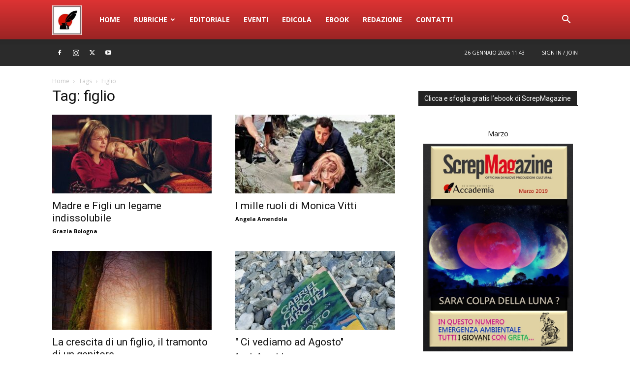

--- FILE ---
content_type: text/html; charset=UTF-8
request_url: https://screpmagazine.com/tag/figlio/
body_size: 28437
content:
<!doctype html >
<!--[if IE 8]>    <html class="ie8" lang="en"> <![endif]-->
<!--[if IE 9]>    <html class="ie9" lang="en"> <![endif]-->
<!--[if gt IE 8]><!--> <html lang="it-IT"> <!--<![endif]-->
<head>
    <title>figlio Archivi - ScrepMagazine</title>
    <meta charset="UTF-8" />
    <meta name="viewport" content="width=device-width, initial-scale=1.0">
    <link rel="pingback" href="https://screpmagazine.com/xmlrpc.php" />
    <style>
#wpadminbar #wp-admin-bar-wccp_free_top_button .ab-icon:before {
	content: "\f160";
	color: #02CA02;
	top: 3px;
}
#wpadminbar #wp-admin-bar-wccp_free_top_button .ab-icon {
	transform: rotate(45deg);
}
</style>
<meta name='robots' content='noindex, follow' />
<link rel="icon" type="image/png" href="https://screpmagazine.com/wp-content/uploads/2018/06/cropped-logo-SCREP-solo-150x150.png"><script>window._wca = window._wca || [];</script>

	<!-- This site is optimized with the Yoast SEO plugin v26.8 - https://yoast.com/product/yoast-seo-wordpress/ -->
	<meta property="og:locale" content="it_IT" />
	<meta property="og:type" content="article" />
	<meta property="og:title" content="figlio Archivi - ScrepMagazine" />
	<meta property="og:url" content="https://screpmagazine.com/tag/figlio/" />
	<meta property="og:site_name" content="ScrepMagazine" />
	<meta property="og:image" content="https://screpmagazine.com/wp-content/uploads/2018/06/powered-by-screp.png" />
	<meta property="og:image:width" content="399" />
	<meta property="og:image:height" content="207" />
	<meta property="og:image:type" content="image/png" />
	<meta name="twitter:card" content="summary_large_image" />
	<meta name="twitter:site" content="@SCREPmagazine" />
	<script type="application/ld+json" class="yoast-schema-graph">{"@context":"https://schema.org","@graph":[{"@type":"CollectionPage","@id":"https://screpmagazine.com/tag/figlio/","url":"https://screpmagazine.com/tag/figlio/","name":"figlio Archivi - ScrepMagazine","isPartOf":{"@id":"https://screpmagazine.com/#website"},"primaryImageOfPage":{"@id":"https://screpmagazine.com/tag/figlio/#primaryimage"},"image":{"@id":"https://screpmagazine.com/tag/figlio/#primaryimage"},"thumbnailUrl":"https://screpmagazine.com/wp-content/uploads/2025/11/film-sulla-mamma-migliori_jpg_1200x0_crop_q85.jpg","breadcrumb":{"@id":"https://screpmagazine.com/tag/figlio/#breadcrumb"},"inLanguage":"it-IT"},{"@type":"ImageObject","inLanguage":"it-IT","@id":"https://screpmagazine.com/tag/figlio/#primaryimage","url":"https://screpmagazine.com/wp-content/uploads/2025/11/film-sulla-mamma-migliori_jpg_1200x0_crop_q85.jpg","contentUrl":"https://screpmagazine.com/wp-content/uploads/2025/11/film-sulla-mamma-migliori_jpg_1200x0_crop_q85.jpg","width":1200,"height":718},{"@type":"BreadcrumbList","@id":"https://screpmagazine.com/tag/figlio/#breadcrumb","itemListElement":[{"@type":"ListItem","position":1,"name":"Home","item":"https://screpmagazine.com/"},{"@type":"ListItem","position":2,"name":"figlio"}]},{"@type":"WebSite","@id":"https://screpmagazine.com/#website","url":"https://screpmagazine.com/","name":"ScrepMagazine","description":"Officina di nuove produzioni culturali","publisher":{"@id":"https://screpmagazine.com/#organization"},"potentialAction":[{"@type":"SearchAction","target":{"@type":"EntryPoint","urlTemplate":"https://screpmagazine.com/?s={search_term_string}"},"query-input":{"@type":"PropertyValueSpecification","valueRequired":true,"valueName":"search_term_string"}}],"inLanguage":"it-IT"},{"@type":"Organization","@id":"https://screpmagazine.com/#organization","name":"Accademia Edizioni ed Eventi","url":"https://screpmagazine.com/","logo":{"@type":"ImageObject","inLanguage":"it-IT","@id":"https://screpmagazine.com/#/schema/logo/image/","url":"https://screpmagazine.com/wp-content/uploads/2018/06/logo-SCREP-solo-n2-1.png","contentUrl":"https://screpmagazine.com/wp-content/uploads/2018/06/logo-SCREP-solo-n2-1.png","width":434,"height":476,"caption":"Accademia Edizioni ed Eventi"},"image":{"@id":"https://screpmagazine.com/#/schema/logo/image/"},"sameAs":["https://www.facebook.com/redazionescrep/","https://x.com/SCREPmagazine","https://www.instagram.com/screpmagazine/","https://www.youtube.com/channel/UCjUmSUK0pGLLufzr8WDVAPg"]}]}</script>
	<!-- / Yoast SEO plugin. -->


<link rel='dns-prefetch' href='//stats.wp.com' />
<link rel='dns-prefetch' href='//secure.gravatar.com' />
<link rel='dns-prefetch' href='//fonts.googleapis.com' />
<link rel='dns-prefetch' href='//v0.wordpress.com' />
<link rel="alternate" type="application/rss+xml" title="ScrepMagazine &raquo; Feed" href="https://screpmagazine.com/feed/" />
<link rel="alternate" type="application/rss+xml" title="ScrepMagazine &raquo; Feed dei commenti" href="https://screpmagazine.com/comments/feed/" />
<link rel="alternate" type="application/rss+xml" title="ScrepMagazine &raquo; figlio Feed del tag" href="https://screpmagazine.com/tag/figlio/feed/" />
<style id='wp-img-auto-sizes-contain-inline-css' type='text/css'>
img:is([sizes=auto i],[sizes^="auto," i]){contain-intrinsic-size:3000px 1500px}
/*# sourceURL=wp-img-auto-sizes-contain-inline-css */
</style>
<link rel='stylesheet' id='tsvg-block-css-css' href='https://screpmagazine.com/wp-content/plugins/gallery-videos/admin/css/tsvg-block.css?ver=2.4.9' type='text/css' media='all' />
<link rel='stylesheet' id='jquery.prettyphoto-css' href='https://screpmagazine.com/wp-content/plugins/wp-video-lightbox/css/prettyPhoto.css?ver=6.9' type='text/css' media='all' />
<link rel='stylesheet' id='video-lightbox-css' href='https://screpmagazine.com/wp-content/plugins/wp-video-lightbox/wp-video-lightbox.css?ver=6.9' type='text/css' media='all' />
<link rel='stylesheet' id='front-css-css' href='https://screpmagazine.com/wp-content/plugins/fully-background-manager/assets/css/fbm_front.css?ver=6.9' type='text/css' media='all' />
<style id='wp-emoji-styles-inline-css' type='text/css'>

	img.wp-smiley, img.emoji {
		display: inline !important;
		border: none !important;
		box-shadow: none !important;
		height: 1em !important;
		width: 1em !important;
		margin: 0 0.07em !important;
		vertical-align: -0.1em !important;
		background: none !important;
		padding: 0 !important;
	}
/*# sourceURL=wp-emoji-styles-inline-css */
</style>
<link rel='stylesheet' id='contact-form-7-css' href='https://screpmagazine.com/wp-content/plugins/contact-form-7/includes/css/styles.css?ver=6.1.4' type='text/css' media='all' />
<link rel='stylesheet' id='ditty-news-ticker-font-css' href='https://screpmagazine.com/wp-content/plugins/ditty-news-ticker/legacy/inc/static/libs/fontastic/styles.css?ver=3.1.63' type='text/css' media='all' />
<link rel='stylesheet' id='ditty-news-ticker-css' href='https://screpmagazine.com/wp-content/plugins/ditty-news-ticker/legacy/inc/static/css/style.css?ver=3.1.63' type='text/css' media='all' />
<link rel='stylesheet' id='ditty-displays-css' href='https://screpmagazine.com/wp-content/plugins/ditty-news-ticker/assets/build/dittyDisplays.css?ver=3.1.63' type='text/css' media='all' />
<link rel='stylesheet' id='ditty-fontawesome-css' href='https://screpmagazine.com/wp-content/plugins/ditty-news-ticker/includes/libs/fontawesome-6.4.0/css/all.css?ver=6.4.0' type='text/css' media='' />
<link rel='stylesheet' id='tsvg-fonts-css' href='https://screpmagazine.com/wp-content/plugins/gallery-videos/public/css/tsvg-fonts.css?ver=2.4.9' type='text/css' media='all' />
<link rel='stylesheet' id='dslc-fontawesome-css' href='https://screpmagazine.com/wp-content/plugins/live-composer-page-builder/css/font-awesome.css?ver=2.0.9' type='text/css' media='all' />
<link rel='stylesheet' id='dslc-plugins-css-css' href='https://screpmagazine.com/wp-content/plugins/live-composer-page-builder/css/dist/frontend.plugins.min.css?ver=2.0.9' type='text/css' media='all' />
<link rel='stylesheet' id='dslc-frontend-css-css' href='https://screpmagazine.com/wp-content/plugins/live-composer-page-builder/css/dist/frontend.min.css?ver=2.0.9' type='text/css' media='all' />
<link rel='stylesheet' id='woocommerce-layout-css' href='https://screpmagazine.com/wp-content/plugins/woocommerce/assets/css/woocommerce-layout.css?ver=10.4.3' type='text/css' media='all' />
<style id='woocommerce-layout-inline-css' type='text/css'>

	.infinite-scroll .woocommerce-pagination {
		display: none;
	}
/*# sourceURL=woocommerce-layout-inline-css */
</style>
<link rel='stylesheet' id='woocommerce-smallscreen-css' href='https://screpmagazine.com/wp-content/plugins/woocommerce/assets/css/woocommerce-smallscreen.css?ver=10.4.3' type='text/css' media='only screen and (max-width: 768px)' />
<link rel='stylesheet' id='woocommerce-general-css' href='https://screpmagazine.com/wp-content/plugins/woocommerce/assets/css/woocommerce.css?ver=10.4.3' type='text/css' media='all' />
<style id='woocommerce-inline-inline-css' type='text/css'>
.woocommerce form .form-row .required { visibility: visible; }
/*# sourceURL=woocommerce-inline-inline-css */
</style>
<link rel='stylesheet' id='wp-ulike-css' href='https://screpmagazine.com/wp-content/plugins/wp-ulike/assets/css/wp-ulike.min.css?ver=4.8.3.1' type='text/css' media='all' />
<link rel='stylesheet' id='td-plugin-newsletter-css' href='https://screpmagazine.com/wp-content/plugins/td-newsletter/style.css?ver=12.7.4' type='text/css' media='all' />
<link rel='stylesheet' id='td-plugin-multi-purpose-css' href='https://screpmagazine.com/wp-content/plugins/td-composer/td-multi-purpose/style.css?ver=9c5a7338c90cbd82cb580e34cffb127f' type='text/css' media='all' />
<link crossorigin="anonymous" rel='stylesheet' id='google-fonts-style-css' href='https://fonts.googleapis.com/css?family=Open+Sans%3A400%2C600%2C700%7CRoboto%3A400%2C600%2C700&#038;display=swap&#038;ver=12.7.4' type='text/css' media='all' />
<link rel='stylesheet' id='td-theme-css' href='https://screpmagazine.com/wp-content/themes/Newspaper/style.css?ver=12.7.4' type='text/css' media='all' />
<style id='td-theme-inline-css' type='text/css'>@media (max-width:767px){.td-header-desktop-wrap{display:none}}@media (min-width:767px){.td-header-mobile-wrap{display:none}}</style>
<link rel='stylesheet' id='td-theme-woo-css' href='https://screpmagazine.com/wp-content/themes/Newspaper/style-woocommerce.css?ver=12.7.4' type='text/css' media='all' />
<link rel='stylesheet' id='video-js-css' href='https://screpmagazine.com/wp-content/plugins/video-embed-thumbnail-generator/video-js/video-js.min.css?ver=7.11.4' type='text/css' media='all' />
<link rel='stylesheet' id='video-js-kg-skin-css' href='https://screpmagazine.com/wp-content/plugins/video-embed-thumbnail-generator/video-js/kg-video-js-skin.css?ver=4.10.5' type='text/css' media='all' />
<link rel='stylesheet' id='kgvid_video_styles-css' href='https://screpmagazine.com/wp-content/plugins/video-embed-thumbnail-generator/src/public/css/videopack-styles.css?ver=4.10.5' type='text/css' media='all' />
<link rel='stylesheet' id='__EPYT__style-css' href='https://screpmagazine.com/wp-content/plugins/youtube-embed-plus/styles/ytprefs.min.css?ver=14.2.4' type='text/css' media='all' />
<style id='__EPYT__style-inline-css' type='text/css'>

                .epyt-gallery-thumb {
                        width: 33.333%;
                }
                
/*# sourceURL=__EPYT__style-inline-css */
</style>
<link rel='stylesheet' id='td-legacy-framework-front-style-css' href='https://screpmagazine.com/wp-content/plugins/td-composer/legacy/Newspaper/assets/css/td_legacy_main.css?ver=9c5a7338c90cbd82cb580e34cffb127f' type='text/css' media='all' />
<link rel='stylesheet' id='td-legacy-framework-woo-style-css' href='https://screpmagazine.com/wp-content/plugins/td-composer/legacy/Newspaper/assets/css/td_legacy_woocommerce.css?ver=6.9' type='text/css' media='all' />
<link rel='stylesheet' id='td-standard-pack-framework-front-style-css' href='https://screpmagazine.com/wp-content/plugins/td-standard-pack/Newspaper/assets/css/td_standard_pack_main.css?ver=1314111a2e147bac488ccdd97e4704ff' type='text/css' media='all' />
<link rel='stylesheet' id='td-theme-demo-style-css' href='https://screpmagazine.com/wp-content/plugins/td-composer/legacy/Newspaper/includes/demos/politics/demo_style.css?ver=12.7.4' type='text/css' media='all' />
<link rel='stylesheet' id='tdb_style_cloud_templates_front-css' href='https://screpmagazine.com/wp-content/plugins/td-cloud-library/assets/css/tdb_main.css?ver=496e217dc78570a2932146e73f7c4a14' type='text/css' media='all' />
<script type="text/javascript" src="https://screpmagazine.com/wp-includes/js/jquery/jquery.min.js?ver=3.7.1" id="jquery-core-js"></script>
<script type="text/javascript" src="https://screpmagazine.com/wp-includes/js/jquery/jquery-migrate.min.js?ver=3.4.1" id="jquery-migrate-js"></script>
<script type="text/javascript" id="real3d-flipbook-forntend-js-extra">
/* <![CDATA[ */
var r3d_frontend = {"rootFolder":"https://screpmagazine.com/wp-content/plugins/real3d-flipbook/","version":"4.3.5","options":{"pages":[],"pdfUrl":"","printPdfUrl":"","tableOfContent":[],"id":"","bookId":"","date":"","lightboxThumbnailUrl":"","mode":"normal","viewMode":"swipe","pageTextureSize":"2048","pageTextureSizeSmall":"1500","pageTextureSizeMobile":"","pageTextureSizeMobileSmall":"1024","minPixelRatio":"1","pdfTextLayer":"true","zoomMin":"1","zoomStep":"2","zoomSize":"","zoomReset":"false","doubleClickZoom":"true","pageDrag":"true","singlePageMode":"true","pageFlipDuration":"1","sound":"true","startPage":"1","pageNumberOffset":"0","deeplinking":{"enabled":"true","prefix":""},"responsiveView":"true","responsiveViewTreshold":"768","responsiveViewRatio":"1","cover":"true","backCover":"true","height":"400","responsiveHeight":"true","containerRatio":"","thumbnailsOnStart":"false","contentOnStart":"false","searchOnStart":"","tableOfContentCloseOnClick":"true","thumbsCloseOnClick":"true","autoplayOnStart":"false","autoplayInterval":"3000","autoplayLoop":"true","autoplayStartPage":"1","rightToLeft":"false","pageWidth":"","pageHeight":"","thumbSize":"130","logoImg":"","logoUrl":"","logoUrlTarget":"","logoCSS":"position:absolute;left:0;top:0;","menuSelector":"","zIndex":"auto","preloaderText":"","googleAnalyticsTrackingCode":"","pdfBrowserViewerIfIE":"false","modeMobile":"","viewModeMobile":"","aspectMobile":"","aspectRatioMobile":"0.71","singlePageModeIfMobile":"false","logoHideOnMobile":"false","mobile":{"thumbnailsOnStart":"false","contentOnStart":"false","currentPage":{"enabled":"false"}},"lightboxCssClass":"","lightboxLink":"","lightboxLinkNewWindow":"true","lightboxBackground":"rgb(81, 85, 88)","lightboxBackgroundPattern":"","lightboxBackgroundImage":"","lightboxContainerCSS":"display:inline-block;padding:10px;","lightboxThumbnailHeight":"300","lightboxThumbnailUrlCSS":"display:block;","lightboxThumbnailInfo":"false","lightboxThumbnailInfoText":"","lightboxThumbnailInfoCSS":"top: 0;  width: 100%; height: 100%; font-size: 16px; color: #000; background: rgba(255,255,255,.8);","showTitle":"false","showDate":"false","hideThumbnail":"false","lightboxText":"","lightboxTextCSS":"display:block;","lightboxTextPosition":"top","lightBoxOpened":"false","lightBoxFullscreen":"false","lightboxCloseOnClick":"false","lightboxStartPage":"","lightboxMarginV":"0","lightboxMarginH":"0","lights":"true","lightPositionX":"0","lightPositionY":"150","lightPositionZ":"1400","lightIntensity":"0.6","shadows":"true","shadowMapSize":"2048","shadowOpacity":"0.2","shadowDistance":"15","pageHardness":"2","coverHardness":"2","pageRoughness":"1","pageMetalness":"0","pageSegmentsW":"6","pageSegmentsH":"1","pageMiddleShadowSize":"2","pageMiddleShadowColorL":"#999999","pageMiddleShadowColorR":"#777777","antialias":"false","pan":"0","tilt":"0","rotateCameraOnMouseDrag":"true","panMax":"20","panMin":"-20","tiltMax":"0","tiltMin":"-60","currentPage":{"enabled":"true","title":"Current page","hAlign":"left","vAlign":"top"},"btnAutoplay":{"enabled":"true","title":"Autoplay","icon":"fa-play","iconAlt":"fa-pause","icon2":"play_arrow","iconAlt2":"pause"},"btnNext":{"enabled":"true","title":"Next Page","icon":"fa-chevron-right","icon2":"chevron_right"},"btnLast":{"enabled":"false","title":"Last Page","icon":"fa-angle-double-right","icon2":"last_page"},"btnPrev":{"enabled":"true","title":"Previous Page","icon":"fa-chevron-left","icon2":"chevron_left"},"btnFirst":{"enabled":"false","title":"First Page","icon":"fa-angle-double-left","icon2":"first_page"},"btnZoomIn":{"enabled":"true","title":"Zoom in","icon":"fa-plus","icon2":"zoom_in"},"btnZoomOut":{"enabled":"true","title":"Zoom out","icon":"fa-minus","icon2":"zoom_out"},"btnToc":{"enabled":"true","title":"Table of Contents","icon":"fa-list-ol","icon2":"toc"},"btnThumbs":{"enabled":"true","title":"Pages","icon":"fa-th-large","icon2":"view_module"},"btnShare":{"enabled":"true","title":"Share","icon":"fa-share-alt","icon2":"share"},"btnNotes":{"enabled":"false","title":"Notes"},"btnDownloadPages":{"enabled":"false","url":"","title":"Download pages","icon":"fa-download","icon2":"file_download"},"btnDownloadPdf":{"enabled":"false","url":"","title":"Download PDF","forceDownload":"true","openInNewWindow":"true","icon":"fa-file","icon2":"picture_as_pdf"},"btnSound":{"enabled":"true","title":"Sound","icon":"fa-volume-up","iconAlt":"fa-volume-off","icon2":"volume_up","iconAlt2":"volume_mute"},"btnExpand":{"enabled":"true","title":"Toggle fullscreen","icon":"fa-expand","iconAlt":"fa-compress","icon2":"fullscreen","iconAlt2":"fullscreen_exit"},"btnSelect":{"enabled":"true","title":"Select tool","icon":"fas fa-i-cursor","icon2":"text_format"},"btnSearch":{"enabled":"false","title":"Search","icon":"fas fa-search","icon2":"search"},"search":{"enabled":"false","title":"Search"},"btnBookmark":{"enabled":"false","title":"Bookmark","icon":"fas fa-bookmark","icon2":"bookmark"},"btnPrint":{"enabled":"true","title":"Print","icon":"fa-print","icon2":"print"},"btnTools":{"enabled":"true","title":"Tools"},"btnClose":{"enabled":"true","title":"Close"},"whatsapp":{"enabled":"true"},"twitter":{"enabled":"true"},"facebook":{"enabled":"true"},"pinterest":{"enabled":"true"},"email":{"enabled":"true"},"linkedin":{"enabled":"true"},"digg":{"enabled":"false"},"reddit":{"enabled":"false"},"shareUrl":"","shareTitle":"","shareImage":"","layout":"1","icons":"font awesome","skin":"light","useFontAwesome5":"true","sideNavigationButtons":"true","menuNavigationButtons":"false","backgroundColor":"rgb(81, 85, 88)","backgroundPattern":"","backgroundImage":"","backgroundTransparent":"false","menuBackground":"","menuShadow":"","menuMargin":"0","menuPadding":"0","menuOverBook":"false","menuFloating":"false","menuTransparent":"false","menu2Background":"","menu2Shadow":"","menu2Margin":"0","menu2Padding":"0","menu2OverBook":"true","menu2Floating":"false","menu2Transparent":"true","skinColor":"","skinBackground":"","hideMenu":"false","menuAlignHorizontal":"center","btnColor":"","btnColorHover":"","btnBackground":"none","btnRadius":"0","btnMargin":"0","btnSize":"14","btnPaddingV":"10","btnPaddingH":"10","btnShadow":"","btnTextShadow":"","btnBorder":"","sideBtnColor":"#fff","sideBtnColorHover":"#fff","sideBtnBackground":"rgba(0,0,0,.3)","sideBtnBackgroundHover":"","sideBtnRadius":"0","sideBtnMargin":"0","sideBtnSize":"30","sideBtnPaddingV":"5","sideBtnPaddingH":"5","sideBtnShadow":"","sideBtnTextShadow":"","sideBtnBorder":"","closeBtnColorHover":"#FFF","closeBtnBackground":"rgba(0,0,0,.4)","closeBtnRadius":"0","closeBtnMargin":"0","closeBtnSize":"20","closeBtnPadding":"5","closeBtnTextShadow":"","closeBtnBorder":"","floatingBtnColor":"","floatingBtnColorHover":"","floatingBtnBackground":"","floatingBtnBackgroundHover":"","floatingBtnRadius":"","floatingBtnMargin":"","floatingBtnSize":"","floatingBtnPadding":"","floatingBtnShadow":"","floatingBtnTextShadow":"","floatingBtnBorder":"","currentPageMarginV":"5","currentPageMarginH":"5","arrowsAlwaysEnabledForNavigation":"false","arrowsDisabledNotFullscreen":"true","touchSwipeEnabled":"true","rightClickEnabled":"true","linkColor":"rgba(0, 0, 0, 0)","linkColorHover":"rgba(255, 255, 0, 1)","linkOpacity":"0.4","linkTarget":"_blank","pdfAutoLinks":"false","strings":{"print":"Print","printLeftPage":"Print left page","printRightPage":"Print right page","printCurrentPage":"Print current page","printAllPages":"Print all pages","download":"Download","downloadLeftPage":"Download left page","downloadRightPage":"Download right page","downloadCurrentPage":"Download current page","downloadAllPages":"Download all pages","bookmarks":"Bookmarks","bookmarkLeftPage":"Bookmark left page","bookmarkRightPage":"Bookmark right page","bookmarkCurrentPage":"Bookmark current page","search":"Search","findInDocument":"Find in document","pagesFoundContaining":"pages found containing","noMatches":"No matches","matchesFound":"matches found","page":"Page","matches":"matches","thumbnails":"Thumbnails","tableOfContent":"Table of Contents","share":"Share","pressEscToClose":"Press ESC to close","password":"Password","addNote":"Add note","typeInYourNote":"Type in your note..."},"access":"free","backgroundMusic":"","cornerCurl":"false","pdfTools":{"pageHeight":1500,"thumbHeight":200,"quality":0.8000000000000000444089209850062616169452667236328125,"textLayer":"true","autoConvert":"true"},"slug":"","convertPDFLinks":"true","convertPDFLinksWithClass":"","convertPDFLinksWithoutClass":"","overridePDFEmbedder":"true","overrideDflip":"true","overrideWonderPDFEmbed":"true","override3DFlipBook":"true","overridePDFjsViewer":"true","resumeReading":"false","previewPages":"","previewMode":"","textLayer":"false","aspectRatio":"2","pdfBrowserViewerIfMobile":"false","pdfBrowserViewerFullscreen":"true","pdfBrowserViewerFullscreenTarget":"_blank","btnTocIfMobile":"true","btnThumbsIfMobile":"true","btnShareIfMobile":"false","btnDownloadPagesIfMobile":"true","btnDownloadPdfIfMobile":"true","btnSoundIfMobile":"false","btnExpandIfMobile":"true","btnPrintIfMobile":"false","google_plus":{"enabled":"true"},"sideMenuOverBook":"true","sideMenuOverMenu":"true","sideMenuOverMenu2":"true","s":"351aa37e"}};
//# sourceURL=real3d-flipbook-forntend-js-extra
/* ]]> */
</script>
<script type="text/javascript" src="https://screpmagazine.com/wp-content/plugins/real3d-flipbook/js/frontend.js?ver=4.3.5" id="real3d-flipbook-forntend-js"></script>
<script type="text/javascript" src="https://screpmagazine.com/wp-content/plugins/wp-video-lightbox/js/jquery.prettyPhoto.js?ver=3.1.6" id="jquery.prettyphoto-js"></script>
<script type="text/javascript" id="video-lightbox-js-extra">
/* <![CDATA[ */
var vlpp_vars = {"prettyPhoto_rel":"wp-video-lightbox","animation_speed":"fast","slideshow":"5000","autoplay_slideshow":"false","opacity":"0.80","show_title":"true","allow_resize":"true","allow_expand":"true","default_width":"640","default_height":"480","counter_separator_label":"/","theme":"pp_default","horizontal_padding":"20","hideflash":"false","wmode":"opaque","autoplay":"false","modal":"false","deeplinking":"false","overlay_gallery":"true","overlay_gallery_max":"30","keyboard_shortcuts":"true","ie6_fallback":"true"};
//# sourceURL=video-lightbox-js-extra
/* ]]> */
</script>
<script type="text/javascript" src="https://screpmagazine.com/wp-content/plugins/wp-video-lightbox/js/video-lightbox.js?ver=3.1.6" id="video-lightbox-js"></script>
<script type="text/javascript" src="https://screpmagazine.com/wp-content/plugins/live-composer-page-builder/js/dist/client_plugins.min.js?ver=2.0.9" id="dslc-plugins-js-js"></script>
<script type="text/javascript" src="https://screpmagazine.com/wp-content/plugins/woocommerce/assets/js/jquery-blockui/jquery.blockUI.min.js?ver=2.7.0-wc.10.4.3" id="wc-jquery-blockui-js" defer="defer" data-wp-strategy="defer"></script>
<script type="text/javascript" id="wc-add-to-cart-js-extra">
/* <![CDATA[ */
var wc_add_to_cart_params = {"ajax_url":"/wp-admin/admin-ajax.php","wc_ajax_url":"/?wc-ajax=%%endpoint%%","i18n_view_cart":"Visualizza carrello","cart_url":"https://screpmagazine.com/carrello/","is_cart":"","cart_redirect_after_add":"no"};
//# sourceURL=wc-add-to-cart-js-extra
/* ]]> */
</script>
<script type="text/javascript" src="https://screpmagazine.com/wp-content/plugins/woocommerce/assets/js/frontend/add-to-cart.min.js?ver=10.4.3" id="wc-add-to-cart-js" defer="defer" data-wp-strategy="defer"></script>
<script type="text/javascript" src="https://screpmagazine.com/wp-content/plugins/woocommerce/assets/js/js-cookie/js.cookie.min.js?ver=2.1.4-wc.10.4.3" id="wc-js-cookie-js" defer="defer" data-wp-strategy="defer"></script>
<script type="text/javascript" id="woocommerce-js-extra">
/* <![CDATA[ */
var woocommerce_params = {"ajax_url":"/wp-admin/admin-ajax.php","wc_ajax_url":"/?wc-ajax=%%endpoint%%","i18n_password_show":"Mostra password","i18n_password_hide":"Nascondi password"};
//# sourceURL=woocommerce-js-extra
/* ]]> */
</script>
<script type="text/javascript" src="https://screpmagazine.com/wp-content/plugins/woocommerce/assets/js/frontend/woocommerce.min.js?ver=10.4.3" id="woocommerce-js" defer="defer" data-wp-strategy="defer"></script>
<script type="text/javascript" src="https://stats.wp.com/s-202605.js" id="woocommerce-analytics-js" defer="defer" data-wp-strategy="defer"></script>
<script type="text/javascript" id="__ytprefs__-js-extra">
/* <![CDATA[ */
var _EPYT_ = {"ajaxurl":"https://screpmagazine.com/wp-admin/admin-ajax.php","security":"db0c8a9cf7","gallery_scrolloffset":"20","eppathtoscripts":"https://screpmagazine.com/wp-content/plugins/youtube-embed-plus/scripts/","eppath":"https://screpmagazine.com/wp-content/plugins/youtube-embed-plus/","epresponsiveselector":"[\"iframe.__youtube_prefs_widget__\"]","epdovol":"1","version":"14.2.4","evselector":"iframe.__youtube_prefs__[src], iframe[src*=\"youtube.com/embed/\"], iframe[src*=\"youtube-nocookie.com/embed/\"]","ajax_compat":"","maxres_facade":"eager","ytapi_load":"light","pause_others":"","stopMobileBuffer":"1","facade_mode":"","not_live_on_channel":""};
//# sourceURL=__ytprefs__-js-extra
/* ]]> */
</script>
<script type="text/javascript" src="https://screpmagazine.com/wp-content/plugins/youtube-embed-plus/scripts/ytprefs.min.js?ver=14.2.4" id="__ytprefs__-js"></script>
<link rel="https://api.w.org/" href="https://screpmagazine.com/wp-json/" /><link rel="alternate" title="JSON" type="application/json" href="https://screpmagazine.com/wp-json/wp/v2/tags/211" /><link rel="EditURI" type="application/rsd+xml" title="RSD" href="https://screpmagazine.com/xmlrpc.php?rsd" />
<meta name="generator" content="WordPress 6.9" />
<meta name="generator" content="WooCommerce 10.4.3" />
<noscript><style>.vce-row-container .vcv-lozad {display: none}</style></noscript><meta name="generator" content="Powered by Visual Composer Website Builder - fast and easy-to-use drag and drop visual editor for WordPress."/><script id="wpcp_disable_selection" type="text/javascript">
var image_save_msg='You are not allowed to save images!';
	var no_menu_msg='Context Menu disabled!';
	var smessage = "Contenuto protetto.";

function disableEnterKey(e)
{
	var elemtype = e.target.tagName;
	
	elemtype = elemtype.toUpperCase();
	
	if (elemtype == "TEXT" || elemtype == "TEXTAREA" || elemtype == "INPUT" || elemtype == "PASSWORD" || elemtype == "SELECT" || elemtype == "OPTION" || elemtype == "EMBED")
	{
		elemtype = 'TEXT';
	}
	
	if (e.ctrlKey){
     var key;
     if(window.event)
          key = window.event.keyCode;     //IE
     else
          key = e.which;     //firefox (97)
    //if (key != 17) alert(key);
     if (elemtype!= 'TEXT' && (key == 97 || key == 65 || key == 67 || key == 99 || key == 88 || key == 120 || key == 26 || key == 85  || key == 86 || key == 83 || key == 43 || key == 73))
     {
		if(wccp_free_iscontenteditable(e)) return true;
		show_wpcp_message('You are not allowed to copy content or view source');
		return false;
     }else
     	return true;
     }
}


/*For contenteditable tags*/
function wccp_free_iscontenteditable(e)
{
	var e = e || window.event; // also there is no e.target property in IE. instead IE uses window.event.srcElement
  	
	var target = e.target || e.srcElement;

	var elemtype = e.target.nodeName;
	
	elemtype = elemtype.toUpperCase();
	
	var iscontenteditable = "false";
		
	if(typeof target.getAttribute!="undefined" ) iscontenteditable = target.getAttribute("contenteditable"); // Return true or false as string
	
	var iscontenteditable2 = false;
	
	if(typeof target.isContentEditable!="undefined" ) iscontenteditable2 = target.isContentEditable; // Return true or false as boolean

	if(target.parentElement.isContentEditable) iscontenteditable2 = true;
	
	if (iscontenteditable == "true" || iscontenteditable2 == true)
	{
		if(typeof target.style!="undefined" ) target.style.cursor = "text";
		
		return true;
	}
}

////////////////////////////////////
function disable_copy(e)
{	
	var e = e || window.event; // also there is no e.target property in IE. instead IE uses window.event.srcElement
	
	var elemtype = e.target.tagName;
	
	elemtype = elemtype.toUpperCase();
	
	if (elemtype == "TEXT" || elemtype == "TEXTAREA" || elemtype == "INPUT" || elemtype == "PASSWORD" || elemtype == "SELECT" || elemtype == "OPTION" || elemtype == "EMBED")
	{
		elemtype = 'TEXT';
	}
	
	if(wccp_free_iscontenteditable(e)) return true;
	
	var isSafari = /Safari/.test(navigator.userAgent) && /Apple Computer/.test(navigator.vendor);
	
	var checker_IMG = '';
	if (elemtype == "IMG" && checker_IMG == 'checked' && e.detail >= 2) {show_wpcp_message(alertMsg_IMG);return false;}
	if (elemtype != "TEXT")
	{
		if (smessage !== "" && e.detail == 2)
			show_wpcp_message(smessage);
		
		if (isSafari)
			return true;
		else
			return false;
	}	
}

//////////////////////////////////////////
function disable_copy_ie()
{
	var e = e || window.event;
	var elemtype = window.event.srcElement.nodeName;
	elemtype = elemtype.toUpperCase();
	if(wccp_free_iscontenteditable(e)) return true;
	if (elemtype == "IMG") {show_wpcp_message(alertMsg_IMG);return false;}
	if (elemtype != "TEXT" && elemtype != "TEXTAREA" && elemtype != "INPUT" && elemtype != "PASSWORD" && elemtype != "SELECT" && elemtype != "OPTION" && elemtype != "EMBED")
	{
		return false;
	}
}	
function reEnable()
{
	return true;
}
document.onkeydown = disableEnterKey;
document.onselectstart = disable_copy_ie;
if(navigator.userAgent.indexOf('MSIE')==-1)
{
	document.onmousedown = disable_copy;
	document.onclick = reEnable;
}
function disableSelection(target)
{
    //For IE This code will work
    if (typeof target.onselectstart!="undefined")
    target.onselectstart = disable_copy_ie;
    
    //For Firefox This code will work
    else if (typeof target.style.MozUserSelect!="undefined")
    {target.style.MozUserSelect="none";}
    
    //All other  (ie: Opera) This code will work
    else
    target.onmousedown=function(){return false}
    target.style.cursor = "default";
}
//Calling the JS function directly just after body load
window.onload = function(){disableSelection(document.body);};

//////////////////special for safari Start////////////////
var onlongtouch;
var timer;
var touchduration = 1000; //length of time we want the user to touch before we do something

var elemtype = "";
function touchstart(e) {
	var e = e || window.event;
  // also there is no e.target property in IE.
  // instead IE uses window.event.srcElement
  	var target = e.target || e.srcElement;
	
	elemtype = window.event.srcElement.nodeName;
	
	elemtype = elemtype.toUpperCase();
	
	if(!wccp_pro_is_passive()) e.preventDefault();
	if (!timer) {
		timer = setTimeout(onlongtouch, touchduration);
	}
}

function touchend() {
    //stops short touches from firing the event
    if (timer) {
        clearTimeout(timer);
        timer = null;
    }
	onlongtouch();
}

onlongtouch = function(e) { //this will clear the current selection if anything selected
	
	if (elemtype != "TEXT" && elemtype != "TEXTAREA" && elemtype != "INPUT" && elemtype != "PASSWORD" && elemtype != "SELECT" && elemtype != "EMBED" && elemtype != "OPTION")	
	{
		if (window.getSelection) {
			if (window.getSelection().empty) {  // Chrome
			window.getSelection().empty();
			} else if (window.getSelection().removeAllRanges) {  // Firefox
			window.getSelection().removeAllRanges();
			}
		} else if (document.selection) {  // IE?
			document.selection.empty();
		}
		return false;
	}
};

document.addEventListener("DOMContentLoaded", function(event) { 
    window.addEventListener("touchstart", touchstart, false);
    window.addEventListener("touchend", touchend, false);
});

function wccp_pro_is_passive() {

  var cold = false,
  hike = function() {};

  try {
	  const object1 = {};
  var aid = Object.defineProperty(object1, 'passive', {
  get() {cold = true}
  });
  window.addEventListener('test', hike, aid);
  window.removeEventListener('test', hike, aid);
  } catch (e) {}

  return cold;
}
/*special for safari End*/
</script>
<script id="wpcp_disable_Right_Click" type="text/javascript">
document.ondragstart = function() { return false;}
	function nocontext(e) {
	   return false;
	}
	document.oncontextmenu = nocontext;
</script>
<style>
.unselectable
{
-moz-user-select:none;
-webkit-user-select:none;
cursor: default;
}
html
{
-webkit-touch-callout: none;
-webkit-user-select: none;
-khtml-user-select: none;
-moz-user-select: none;
-ms-user-select: none;
user-select: none;
-webkit-tap-highlight-color: rgba(0,0,0,0);
}
</style>
<script id="wpcp_css_disable_selection" type="text/javascript">
var e = document.getElementsByTagName('body')[0];
if(e)
{
	e.setAttribute('unselectable',"on");
}
</script>
<script>
            WP_VIDEO_LIGHTBOX_VERSION="1.9.12";
            WP_VID_LIGHTBOX_URL="https://screpmagazine.com/wp-content/plugins/wp-video-lightbox";
                        function wpvl_paramReplace(name, string, value) {
                // Find the param with regex
                // Grab the first character in the returned string (should be ? or &)
                // Replace our href string with our new value, passing on the name and delimeter

                var re = new RegExp("[\?&]" + name + "=([^&#]*)");
                var matches = re.exec(string);
                var newString;

                if (matches === null) {
                    // if there are no params, append the parameter
                    newString = string + '?' + name + '=' + value;
                } else {
                    var delimeter = matches[0].charAt(0);
                    newString = string.replace(re, delimeter + name + "=" + value);
                }
                return newString;
            }
            </script>	<style>img#wpstats{display:none}</style>
		        <style>

        </style>
            <script>
        window.tdb_global_vars = {"wpRestUrl":"https:\/\/screpmagazine.com\/wp-json\/","permalinkStructure":"\/%postname%\/"};
        window.tdb_p_autoload_vars = {"isAjax":false,"isAdminBarShowing":false};
    </script>
    
    <style id="tdb-global-colors">:root{--accent-color:#fff}</style>

    
		<noscript><style>.woocommerce-product-gallery{ opacity: 1 !important; }</style></noscript>
	<style type="text/css">.dslc-modules-section-wrapper, .dslca-add-modules-section { width : 696px; } .dslc-modules-section:not(.dslc-full) { padding-left: 4%;  padding-right: 4%; } .dslc-modules-section { width:px;margin-left:0%;margin-right:0%;margin-bottom:0px;padding-bottom:80px;padding-top:80px;padding-left:0%;padding-right:0%;background-image:none;background-repeat:repeat;background-position:left top;background-attachment:scroll;background-size:auto;border-width:0px;border-style:solid; }</style><!-- Nessuna versione HTML AMP disponibile per questo URL. -->
<!-- JS generated by theme -->

<script type="text/javascript" id="td-generated-header-js">
    
    

	    var tdBlocksArray = []; //here we store all the items for the current page

	    // td_block class - each ajax block uses a object of this class for requests
	    function tdBlock() {
		    this.id = '';
		    this.block_type = 1; //block type id (1-234 etc)
		    this.atts = '';
		    this.td_column_number = '';
		    this.td_current_page = 1; //
		    this.post_count = 0; //from wp
		    this.found_posts = 0; //from wp
		    this.max_num_pages = 0; //from wp
		    this.td_filter_value = ''; //current live filter value
		    this.is_ajax_running = false;
		    this.td_user_action = ''; // load more or infinite loader (used by the animation)
		    this.header_color = '';
		    this.ajax_pagination_infinite_stop = ''; //show load more at page x
	    }

        // td_js_generator - mini detector
        ( function () {
            var htmlTag = document.getElementsByTagName("html")[0];

	        if ( navigator.userAgent.indexOf("MSIE 10.0") > -1 ) {
                htmlTag.className += ' ie10';
            }

            if ( !!navigator.userAgent.match(/Trident.*rv\:11\./) ) {
                htmlTag.className += ' ie11';
            }

	        if ( navigator.userAgent.indexOf("Edge") > -1 ) {
                htmlTag.className += ' ieEdge';
            }

            if ( /(iPad|iPhone|iPod)/g.test(navigator.userAgent) ) {
                htmlTag.className += ' td-md-is-ios';
            }

            var user_agent = navigator.userAgent.toLowerCase();
            if ( user_agent.indexOf("android") > -1 ) {
                htmlTag.className += ' td-md-is-android';
            }

            if ( -1 !== navigator.userAgent.indexOf('Mac OS X')  ) {
                htmlTag.className += ' td-md-is-os-x';
            }

            if ( /chrom(e|ium)/.test(navigator.userAgent.toLowerCase()) ) {
               htmlTag.className += ' td-md-is-chrome';
            }

            if ( -1 !== navigator.userAgent.indexOf('Firefox') ) {
                htmlTag.className += ' td-md-is-firefox';
            }

            if ( -1 !== navigator.userAgent.indexOf('Safari') && -1 === navigator.userAgent.indexOf('Chrome') ) {
                htmlTag.className += ' td-md-is-safari';
            }

            if( -1 !== navigator.userAgent.indexOf('IEMobile') ){
                htmlTag.className += ' td-md-is-iemobile';
            }

        })();

        var tdLocalCache = {};

        ( function () {
            "use strict";

            tdLocalCache = {
                data: {},
                remove: function (resource_id) {
                    delete tdLocalCache.data[resource_id];
                },
                exist: function (resource_id) {
                    return tdLocalCache.data.hasOwnProperty(resource_id) && tdLocalCache.data[resource_id] !== null;
                },
                get: function (resource_id) {
                    return tdLocalCache.data[resource_id];
                },
                set: function (resource_id, cachedData) {
                    tdLocalCache.remove(resource_id);
                    tdLocalCache.data[resource_id] = cachedData;
                }
            };
        })();

    
    
var td_viewport_interval_list=[{"limitBottom":767,"sidebarWidth":228},{"limitBottom":1018,"sidebarWidth":300},{"limitBottom":1140,"sidebarWidth":324}];
var td_animation_stack_effect="type0";
var tds_animation_stack=true;
var td_animation_stack_specific_selectors=".entry-thumb, img, .td-lazy-img";
var td_animation_stack_general_selectors=".td-animation-stack img, .td-animation-stack .entry-thumb, .post img, .td-animation-stack .td-lazy-img";
var tdc_is_installed="yes";
var tdc_domain_active=false;
var td_ajax_url="https:\/\/screpmagazine.com\/wp-admin\/admin-ajax.php?td_theme_name=Newspaper&v=12.7.4";
var td_get_template_directory_uri="https:\/\/screpmagazine.com\/wp-content\/plugins\/td-composer\/legacy\/common";
var tds_snap_menu="";
var tds_logo_on_sticky="";
var tds_header_style="12";
var td_please_wait="Please wait...";
var td_email_user_pass_incorrect="User or password incorrect!";
var td_email_user_incorrect="Email or username incorrect!";
var td_email_incorrect="Email incorrect!";
var td_user_incorrect="Username incorrect!";
var td_email_user_empty="Email or username empty!";
var td_pass_empty="Pass empty!";
var td_pass_pattern_incorrect="Invalid Pass Pattern!";
var td_retype_pass_incorrect="Retyped Pass incorrect!";
var tds_more_articles_on_post_enable="show";
var tds_more_articles_on_post_time_to_wait="";
var tds_more_articles_on_post_pages_distance_from_top=0;
var tds_captcha="";
var tds_theme_color_site_wide="#4db2ec";
var tds_smart_sidebar="enabled";
var tdThemeName="Newspaper";
var tdThemeNameWl="Newspaper";
var td_magnific_popup_translation_tPrev="Previous (Left arrow key)";
var td_magnific_popup_translation_tNext="Next (Right arrow key)";
var td_magnific_popup_translation_tCounter="%curr% of %total%";
var td_magnific_popup_translation_ajax_tError="The content from %url% could not be loaded.";
var td_magnific_popup_translation_image_tError="The image #%curr% could not be loaded.";
var tdBlockNonce="be49cdde40";
var tdMobileMenu="enabled";
var tdMobileSearch="enabled";
var tdDateNamesI18n={"month_names":["Gennaio","Febbraio","Marzo","Aprile","Maggio","Giugno","Luglio","Agosto","Settembre","Ottobre","Novembre","Dicembre"],"month_names_short":["Gen","Feb","Mar","Apr","Mag","Giu","Lug","Ago","Set","Ott","Nov","Dic"],"day_names":["domenica","luned\u00ec","marted\u00ec","mercoled\u00ec","gioved\u00ec","venerd\u00ec","sabato"],"day_names_short":["Dom","Lun","Mar","Mer","Gio","Ven","Sab"]};
var tdb_modal_confirm="Save";
var tdb_modal_cancel="Cancel";
var tdb_modal_confirm_alt="Yes";
var tdb_modal_cancel_alt="No";
var td_deploy_mode="deploy";
var td_ad_background_click_link="";
var td_ad_background_click_target="";
</script>


<!-- Header style compiled by theme -->

<style>.td-header-top-menu,.td-header-top-menu a,.td-header-wrap .td-header-top-menu-full .td-header-top-menu,.td-header-wrap .td-header-top-menu-full a,.td-header-style-8 .td-header-top-menu,.td-header-style-8 .td-header-top-menu a,.td-header-top-menu .td-drop-down-search .entry-title a{color:#ffffff}.top-header-menu .current-menu-item>a,.top-header-menu .current-menu-ancestor>a,.top-header-menu .current-category-ancestor>a,.top-header-menu li a:hover,.td-header-sp-top-widget .td-icon-search:hover{color:#dd3333}.td-header-wrap .td-header-menu-wrap-full,.td-header-menu-wrap.td-affix,.td-header-style-3 .td-header-main-menu,.td-header-style-3 .td-affix .td-header-main-menu,.td-header-style-4 .td-header-main-menu,.td-header-style-4 .td-affix .td-header-main-menu,.td-header-style-8 .td-header-menu-wrap.td-affix,.td-header-style-8 .td-header-top-menu-full{background-color:#dd3333}.td-boxed-layout .td-header-style-3 .td-header-menu-wrap,.td-boxed-layout .td-header-style-4 .td-header-menu-wrap,.td-header-style-3 .td_stretch_content .td-header-menu-wrap,.td-header-style-4 .td_stretch_content .td-header-menu-wrap{background-color:#dd3333!important}@media (min-width:1019px){.td-header-style-1 .td-header-sp-recs,.td-header-style-1 .td-header-sp-logo{margin-bottom:28px}}@media (min-width:768px) and (max-width:1018px){.td-header-style-1 .td-header-sp-recs,.td-header-style-1 .td-header-sp-logo{margin-bottom:14px}}.td-header-style-7 .td-header-top-menu{border-bottom:none}.sf-menu>.current-menu-item>a:after,.sf-menu>.current-menu-ancestor>a:after,.sf-menu>.current-category-ancestor>a:after,.sf-menu>li:hover>a:after,.sf-menu>.sfHover>a:after,.td_block_mega_menu .td-next-prev-wrap a:hover,.td-mega-span .td-post-category:hover,.td-header-wrap .black-menu .sf-menu>li>a:hover,.td-header-wrap .black-menu .sf-menu>.current-menu-ancestor>a,.td-header-wrap .black-menu .sf-menu>.sfHover>a,.td-header-wrap .black-menu .sf-menu>.current-menu-item>a,.td-header-wrap .black-menu .sf-menu>.current-menu-ancestor>a,.td-header-wrap .black-menu .sf-menu>.current-category-ancestor>a,.tdm-menu-active-style5 .tdm-header .td-header-menu-wrap .sf-menu>.current-menu-item>a,.tdm-menu-active-style5 .tdm-header .td-header-menu-wrap .sf-menu>.current-menu-ancestor>a,.tdm-menu-active-style5 .tdm-header .td-header-menu-wrap .sf-menu>.current-category-ancestor>a,.tdm-menu-active-style5 .tdm-header .td-header-menu-wrap .sf-menu>li>a:hover,.tdm-menu-active-style5 .tdm-header .td-header-menu-wrap .sf-menu>.sfHover>a{background-color:#dd3333}.td_block_mega_menu .td-next-prev-wrap a:hover,.tdm-menu-active-style4 .tdm-header .sf-menu>.current-menu-item>a,.tdm-menu-active-style4 .tdm-header .sf-menu>.current-menu-ancestor>a,.tdm-menu-active-style4 .tdm-header .sf-menu>.current-category-ancestor>a,.tdm-menu-active-style4 .tdm-header .sf-menu>li>a:hover,.tdm-menu-active-style4 .tdm-header .sf-menu>.sfHover>a{border-color:#dd3333}.header-search-wrap .td-drop-down-search:before{border-color:transparent transparent #dd3333 transparent}.td_mega_menu_sub_cats .cur-sub-cat,.td_mod_mega_menu:hover .entry-title a,.td-theme-wrap .sf-menu ul .td-menu-item>a:hover,.td-theme-wrap .sf-menu ul .sfHover>a,.td-theme-wrap .sf-menu ul .current-menu-ancestor>a,.td-theme-wrap .sf-menu ul .current-category-ancestor>a,.td-theme-wrap .sf-menu ul .current-menu-item>a,.tdm-menu-active-style3 .tdm-header.td-header-wrap .sf-menu>.current-menu-item>a,.tdm-menu-active-style3 .tdm-header.td-header-wrap .sf-menu>.current-menu-ancestor>a,.tdm-menu-active-style3 .tdm-header.td-header-wrap .sf-menu>.current-category-ancestor>a,.tdm-menu-active-style3 .tdm-header.td-header-wrap .sf-menu>li>a:hover,.tdm-menu-active-style3 .tdm-header.td-header-wrap .sf-menu>.sfHover>a{color:#dd3333}.td-header-wrap .td-header-menu-wrap .sf-menu>li>a,.td-header-wrap .td-header-menu-social .td-social-icon-wrap a,.td-header-style-4 .td-header-menu-social .td-social-icon-wrap i,.td-header-style-5 .td-header-menu-social .td-social-icon-wrap i,.td-header-style-6 .td-header-menu-social .td-social-icon-wrap i,.td-header-style-12 .td-header-menu-social .td-social-icon-wrap i,.td-header-wrap .header-search-wrap #td-header-search-button .td-icon-search{color:#ffffff}.td-header-wrap .td-header-menu-social+.td-search-wrapper #td-header-search-button:before{background-color:#ffffff}.td-header-menu-wrap.td-affix,.td-header-style-3 .td-affix .td-header-main-menu,.td-header-style-4 .td-affix .td-header-main-menu,.td-header-style-8 .td-header-menu-wrap.td-affix{background-color:rgba(221,51,51,0.01)}.td-affix .sf-menu>.current-menu-item>a:after,.td-affix .sf-menu>.current-menu-ancestor>a:after,.td-affix .sf-menu>.current-category-ancestor>a:after,.td-affix .sf-menu>li:hover>a:after,.td-affix .sf-menu>.sfHover>a:after,.td-header-wrap .td-affix .black-menu .sf-menu>li>a:hover,.td-header-wrap .td-affix .black-menu .sf-menu>.current-menu-ancestor>a,.td-header-wrap .td-affix .black-menu .sf-menu>.sfHover>a,.td-affix .header-search-wrap .td-drop-down-search:after,.td-affix .header-search-wrap .td-drop-down-search .btn:hover,.td-header-wrap .td-affix .black-menu .sf-menu>.current-menu-item>a,.td-header-wrap .td-affix .black-menu .sf-menu>.current-menu-ancestor>a,.td-header-wrap .td-affix .black-menu .sf-menu>.current-category-ancestor>a,.tdm-menu-active-style5 .tdm-header .td-header-menu-wrap.td-affix .sf-menu>.current-menu-item>a,.tdm-menu-active-style5 .tdm-header .td-header-menu-wrap.td-affix .sf-menu>.current-menu-ancestor>a,.tdm-menu-active-style5 .tdm-header .td-header-menu-wrap.td-affix .sf-menu>.current-category-ancestor>a,.tdm-menu-active-style5 .tdm-header .td-header-menu-wrap.td-affix .sf-menu>li>a:hover,.tdm-menu-active-style5 .tdm-header .td-header-menu-wrap.td-affix .sf-menu>.sfHover>a{background-color:#dd3333}.td-affix .header-search-wrap .td-drop-down-search:before{border-color:transparent transparent #dd3333 transparent}.tdm-menu-active-style4 .tdm-header .td-affix .sf-menu>.current-menu-item>a,.tdm-menu-active-style4 .tdm-header .td-affix .sf-menu>.current-menu-ancestor>a,.tdm-menu-active-style4 .tdm-header .td-affix .sf-menu>.current-category-ancestor>a,.tdm-menu-active-style4 .tdm-header .td-affix .sf-menu>li>a:hover,.tdm-menu-active-style4 .tdm-header .td-affix .sf-menu>.sfHover>a{border-color:#dd3333}.td-theme-wrap .td-affix .sf-menu ul .td-menu-item>a:hover,.td-theme-wrap .td-affix .sf-menu ul .sfHover>a,.td-theme-wrap .td-affix .sf-menu ul .current-menu-ancestor>a,.td-theme-wrap .td-affix .sf-menu ul .current-category-ancestor>a,.td-theme-wrap .td-affix .sf-menu ul .current-menu-item>a,.tdm-menu-active-style3 .tdm-header .td-affix .sf-menu>.current-menu-item>a,.tdm-menu-active-style3 .tdm-header .td-affix .sf-menu>.current-menu-ancestor>a,.tdm-menu-active-style3 .tdm-header .td-affix .sf-menu>.current-category-ancestor>a,.tdm-menu-active-style3 .tdm-header .td-affix .sf-menu>li>a:hover,.tdm-menu-active-style3 .tdm-header .td-affix .sf-menu>.sfHover>a{color:#dd3333}.td-header-wrap .td-header-menu-wrap.td-affix .sf-menu>li>a,.td-header-wrap .td-affix .td-header-menu-social .td-social-icon-wrap a,.td-header-style-4 .td-affix .td-header-menu-social .td-social-icon-wrap i,.td-header-style-5 .td-affix .td-header-menu-social .td-social-icon-wrap i,.td-header-style-6 .td-affix .td-header-menu-social .td-social-icon-wrap i,.td-header-style-12 .td-affix .td-header-menu-social .td-social-icon-wrap i,.td-header-wrap .td-affix .header-search-wrap .td-icon-search{color:#dd3333}.td-header-wrap .td-affix .td-header-menu-social+.td-search-wrapper #td-header-search-button:before{background-color:#dd3333}.td-theme-wrap .td-mega-span h3 a{color:rgba(221,51,51,0.01)}.td-theme-wrap .sf-menu .td-normal-menu .td-menu-item>a:hover,.td-theme-wrap .sf-menu .td-normal-menu .sfHover>a,.td-theme-wrap .sf-menu .td-normal-menu .current-menu-ancestor>a,.td-theme-wrap .sf-menu .td-normal-menu .current-category-ancestor>a,.td-theme-wrap .sf-menu .td-normal-menu .current-menu-item>a{background-color:#dd3333}.td-header-bg:before{background-position:center center}.td-header-top-menu,.td-header-top-menu a,.td-header-wrap .td-header-top-menu-full .td-header-top-menu,.td-header-wrap .td-header-top-menu-full a,.td-header-style-8 .td-header-top-menu,.td-header-style-8 .td-header-top-menu a,.td-header-top-menu .td-drop-down-search .entry-title a{color:#ffffff}.top-header-menu .current-menu-item>a,.top-header-menu .current-menu-ancestor>a,.top-header-menu .current-category-ancestor>a,.top-header-menu li a:hover,.td-header-sp-top-widget .td-icon-search:hover{color:#dd3333}.td-header-wrap .td-header-menu-wrap-full,.td-header-menu-wrap.td-affix,.td-header-style-3 .td-header-main-menu,.td-header-style-3 .td-affix .td-header-main-menu,.td-header-style-4 .td-header-main-menu,.td-header-style-4 .td-affix .td-header-main-menu,.td-header-style-8 .td-header-menu-wrap.td-affix,.td-header-style-8 .td-header-top-menu-full{background-color:#dd3333}.td-boxed-layout .td-header-style-3 .td-header-menu-wrap,.td-boxed-layout .td-header-style-4 .td-header-menu-wrap,.td-header-style-3 .td_stretch_content .td-header-menu-wrap,.td-header-style-4 .td_stretch_content .td-header-menu-wrap{background-color:#dd3333!important}@media (min-width:1019px){.td-header-style-1 .td-header-sp-recs,.td-header-style-1 .td-header-sp-logo{margin-bottom:28px}}@media (min-width:768px) and (max-width:1018px){.td-header-style-1 .td-header-sp-recs,.td-header-style-1 .td-header-sp-logo{margin-bottom:14px}}.td-header-style-7 .td-header-top-menu{border-bottom:none}.sf-menu>.current-menu-item>a:after,.sf-menu>.current-menu-ancestor>a:after,.sf-menu>.current-category-ancestor>a:after,.sf-menu>li:hover>a:after,.sf-menu>.sfHover>a:after,.td_block_mega_menu .td-next-prev-wrap a:hover,.td-mega-span .td-post-category:hover,.td-header-wrap .black-menu .sf-menu>li>a:hover,.td-header-wrap .black-menu .sf-menu>.current-menu-ancestor>a,.td-header-wrap .black-menu .sf-menu>.sfHover>a,.td-header-wrap .black-menu .sf-menu>.current-menu-item>a,.td-header-wrap .black-menu .sf-menu>.current-menu-ancestor>a,.td-header-wrap .black-menu .sf-menu>.current-category-ancestor>a,.tdm-menu-active-style5 .tdm-header .td-header-menu-wrap .sf-menu>.current-menu-item>a,.tdm-menu-active-style5 .tdm-header .td-header-menu-wrap .sf-menu>.current-menu-ancestor>a,.tdm-menu-active-style5 .tdm-header .td-header-menu-wrap .sf-menu>.current-category-ancestor>a,.tdm-menu-active-style5 .tdm-header .td-header-menu-wrap .sf-menu>li>a:hover,.tdm-menu-active-style5 .tdm-header .td-header-menu-wrap .sf-menu>.sfHover>a{background-color:#dd3333}.td_block_mega_menu .td-next-prev-wrap a:hover,.tdm-menu-active-style4 .tdm-header .sf-menu>.current-menu-item>a,.tdm-menu-active-style4 .tdm-header .sf-menu>.current-menu-ancestor>a,.tdm-menu-active-style4 .tdm-header .sf-menu>.current-category-ancestor>a,.tdm-menu-active-style4 .tdm-header .sf-menu>li>a:hover,.tdm-menu-active-style4 .tdm-header .sf-menu>.sfHover>a{border-color:#dd3333}.header-search-wrap .td-drop-down-search:before{border-color:transparent transparent #dd3333 transparent}.td_mega_menu_sub_cats .cur-sub-cat,.td_mod_mega_menu:hover .entry-title a,.td-theme-wrap .sf-menu ul .td-menu-item>a:hover,.td-theme-wrap .sf-menu ul .sfHover>a,.td-theme-wrap .sf-menu ul .current-menu-ancestor>a,.td-theme-wrap .sf-menu ul .current-category-ancestor>a,.td-theme-wrap .sf-menu ul .current-menu-item>a,.tdm-menu-active-style3 .tdm-header.td-header-wrap .sf-menu>.current-menu-item>a,.tdm-menu-active-style3 .tdm-header.td-header-wrap .sf-menu>.current-menu-ancestor>a,.tdm-menu-active-style3 .tdm-header.td-header-wrap .sf-menu>.current-category-ancestor>a,.tdm-menu-active-style3 .tdm-header.td-header-wrap .sf-menu>li>a:hover,.tdm-menu-active-style3 .tdm-header.td-header-wrap .sf-menu>.sfHover>a{color:#dd3333}.td-header-wrap .td-header-menu-wrap .sf-menu>li>a,.td-header-wrap .td-header-menu-social .td-social-icon-wrap a,.td-header-style-4 .td-header-menu-social .td-social-icon-wrap i,.td-header-style-5 .td-header-menu-social .td-social-icon-wrap i,.td-header-style-6 .td-header-menu-social .td-social-icon-wrap i,.td-header-style-12 .td-header-menu-social .td-social-icon-wrap i,.td-header-wrap .header-search-wrap #td-header-search-button .td-icon-search{color:#ffffff}.td-header-wrap .td-header-menu-social+.td-search-wrapper #td-header-search-button:before{background-color:#ffffff}.td-header-menu-wrap.td-affix,.td-header-style-3 .td-affix .td-header-main-menu,.td-header-style-4 .td-affix .td-header-main-menu,.td-header-style-8 .td-header-menu-wrap.td-affix{background-color:rgba(221,51,51,0.01)}.td-affix .sf-menu>.current-menu-item>a:after,.td-affix .sf-menu>.current-menu-ancestor>a:after,.td-affix .sf-menu>.current-category-ancestor>a:after,.td-affix .sf-menu>li:hover>a:after,.td-affix .sf-menu>.sfHover>a:after,.td-header-wrap .td-affix .black-menu .sf-menu>li>a:hover,.td-header-wrap .td-affix .black-menu .sf-menu>.current-menu-ancestor>a,.td-header-wrap .td-affix .black-menu .sf-menu>.sfHover>a,.td-affix .header-search-wrap .td-drop-down-search:after,.td-affix .header-search-wrap .td-drop-down-search .btn:hover,.td-header-wrap .td-affix .black-menu .sf-menu>.current-menu-item>a,.td-header-wrap .td-affix .black-menu .sf-menu>.current-menu-ancestor>a,.td-header-wrap .td-affix .black-menu .sf-menu>.current-category-ancestor>a,.tdm-menu-active-style5 .tdm-header .td-header-menu-wrap.td-affix .sf-menu>.current-menu-item>a,.tdm-menu-active-style5 .tdm-header .td-header-menu-wrap.td-affix .sf-menu>.current-menu-ancestor>a,.tdm-menu-active-style5 .tdm-header .td-header-menu-wrap.td-affix .sf-menu>.current-category-ancestor>a,.tdm-menu-active-style5 .tdm-header .td-header-menu-wrap.td-affix .sf-menu>li>a:hover,.tdm-menu-active-style5 .tdm-header .td-header-menu-wrap.td-affix .sf-menu>.sfHover>a{background-color:#dd3333}.td-affix .header-search-wrap .td-drop-down-search:before{border-color:transparent transparent #dd3333 transparent}.tdm-menu-active-style4 .tdm-header .td-affix .sf-menu>.current-menu-item>a,.tdm-menu-active-style4 .tdm-header .td-affix .sf-menu>.current-menu-ancestor>a,.tdm-menu-active-style4 .tdm-header .td-affix .sf-menu>.current-category-ancestor>a,.tdm-menu-active-style4 .tdm-header .td-affix .sf-menu>li>a:hover,.tdm-menu-active-style4 .tdm-header .td-affix .sf-menu>.sfHover>a{border-color:#dd3333}.td-theme-wrap .td-affix .sf-menu ul .td-menu-item>a:hover,.td-theme-wrap .td-affix .sf-menu ul .sfHover>a,.td-theme-wrap .td-affix .sf-menu ul .current-menu-ancestor>a,.td-theme-wrap .td-affix .sf-menu ul .current-category-ancestor>a,.td-theme-wrap .td-affix .sf-menu ul .current-menu-item>a,.tdm-menu-active-style3 .tdm-header .td-affix .sf-menu>.current-menu-item>a,.tdm-menu-active-style3 .tdm-header .td-affix .sf-menu>.current-menu-ancestor>a,.tdm-menu-active-style3 .tdm-header .td-affix .sf-menu>.current-category-ancestor>a,.tdm-menu-active-style3 .tdm-header .td-affix .sf-menu>li>a:hover,.tdm-menu-active-style3 .tdm-header .td-affix .sf-menu>.sfHover>a{color:#dd3333}.td-header-wrap .td-header-menu-wrap.td-affix .sf-menu>li>a,.td-header-wrap .td-affix .td-header-menu-social .td-social-icon-wrap a,.td-header-style-4 .td-affix .td-header-menu-social .td-social-icon-wrap i,.td-header-style-5 .td-affix .td-header-menu-social .td-social-icon-wrap i,.td-header-style-6 .td-affix .td-header-menu-social .td-social-icon-wrap i,.td-header-style-12 .td-affix .td-header-menu-social .td-social-icon-wrap i,.td-header-wrap .td-affix .header-search-wrap .td-icon-search{color:#dd3333}.td-header-wrap .td-affix .td-header-menu-social+.td-search-wrapper #td-header-search-button:before{background-color:#dd3333}.td-theme-wrap .td-mega-span h3 a{color:rgba(221,51,51,0.01)}.td-theme-wrap .sf-menu .td-normal-menu .td-menu-item>a:hover,.td-theme-wrap .sf-menu .td-normal-menu .sfHover>a,.td-theme-wrap .sf-menu .td-normal-menu .current-menu-ancestor>a,.td-theme-wrap .sf-menu .td-normal-menu .current-category-ancestor>a,.td-theme-wrap .sf-menu .td-normal-menu .current-menu-item>a{background-color:#dd3333}.td-header-bg:before{background-position:center center}.td-politics .td-header-style-11 .sf-menu>li>a:hover,.td-politics .td-header-style-11 .sf-menu>.sfHover>a,.td-politics .td-header-style-11 .sf-menu>.current-menu-item>a,.td-politics .td-header-style-11 .sf-menu>.current-menu-ancestor>a,.td-politics .td-header-style-11 .sf-menu>.current-category-ancestor>a{background-color:#dd3333}</style>




<script type="application/ld+json">
    {
        "@context": "https://schema.org",
        "@type": "BreadcrumbList",
        "itemListElement": [
            {
                "@type": "ListItem",
                "position": 1,
                "item": {
                    "@type": "WebSite",
                    "@id": "https://screpmagazine.com/",
                    "name": "Home"
                }
            },
            {
                "@type": "ListItem",
                "position": 2,
                    "item": {
                    "@type": "WebPage",
                    "@id": "https://screpmagazine.com/tag/figlio/",
                    "name": "Figlio"
                }
            }    
        ]
    }
</script>
		<style type="text/css" id="wp-custom-css">
			.entry-content a:link {
text-decoration: none;
border-bottom: none;
-webkit-box-shadow: none;
box-shadow: none;

}

a:link {
text-decoration: none;
border-bottom: none;
-webkit-box-shadow: none;
box-shadow: none;

}
.entry-content a:visited {
text-decoration: none;
border-bottom: none;
-webkit-box-shadow: none;
box-shadow: none;
}		</style>
		
<!-- Button style compiled by theme -->

<style></style>

	<style id="tdw-css-placeholder"></style><link rel='stylesheet' id='wc-blocks-style-css' href='https://screpmagazine.com/wp-content/plugins/woocommerce/assets/client/blocks/wc-blocks.css?ver=wc-10.4.3' type='text/css' media='all' />
<link rel='stylesheet' id='wc-stripe-blocks-checkout-style-css' href='https://screpmagazine.com/wp-content/plugins/woocommerce-gateway-stripe/build/upe-blocks.css?ver=5149cca93b0373758856' type='text/css' media='all' />
<link rel='stylesheet' id='real3d-flipbook-style-css' href='https://screpmagazine.com/wp-content/plugins/real3d-flipbook/css/flipbook.min.css?ver=4.3.5' type='text/css' media='all' />
<link rel='stylesheet' id='mailpoet_public-css' href='https://screpmagazine.com/wp-content/plugins/mailpoet/assets/dist/css/mailpoet-public.eb66e3ab.css?ver=6.9' type='text/css' media='all' />
<link crossorigin="anonymous" rel='stylesheet' id='mailpoet_custom_fonts_0-css' href='https://fonts.googleapis.com/css?family=Abril+FatFace%3A400%2C400i%2C700%2C700i%7CAlegreya%3A400%2C400i%2C700%2C700i%7CAlegreya+Sans%3A400%2C400i%2C700%2C700i%7CAmatic+SC%3A400%2C400i%2C700%2C700i%7CAnonymous+Pro%3A400%2C400i%2C700%2C700i%7CArchitects+Daughter%3A400%2C400i%2C700%2C700i%7CArchivo%3A400%2C400i%2C700%2C700i%7CArchivo+Narrow%3A400%2C400i%2C700%2C700i%7CAsap%3A400%2C400i%2C700%2C700i%7CBarlow%3A400%2C400i%2C700%2C700i%7CBioRhyme%3A400%2C400i%2C700%2C700i%7CBonbon%3A400%2C400i%2C700%2C700i%7CCabin%3A400%2C400i%2C700%2C700i%7CCairo%3A400%2C400i%2C700%2C700i%7CCardo%3A400%2C400i%2C700%2C700i%7CChivo%3A400%2C400i%2C700%2C700i%7CConcert+One%3A400%2C400i%2C700%2C700i%7CCormorant%3A400%2C400i%2C700%2C700i%7CCrimson+Text%3A400%2C400i%2C700%2C700i%7CEczar%3A400%2C400i%2C700%2C700i%7CExo+2%3A400%2C400i%2C700%2C700i%7CFira+Sans%3A400%2C400i%2C700%2C700i%7CFjalla+One%3A400%2C400i%2C700%2C700i%7CFrank+Ruhl+Libre%3A400%2C400i%2C700%2C700i%7CGreat+Vibes%3A400%2C400i%2C700%2C700i&#038;ver=6.9' type='text/css' media='all' />
<link crossorigin="anonymous" rel='stylesheet' id='mailpoet_custom_fonts_1-css' href='https://fonts.googleapis.com/css?family=Heebo%3A400%2C400i%2C700%2C700i%7CIBM+Plex%3A400%2C400i%2C700%2C700i%7CInconsolata%3A400%2C400i%2C700%2C700i%7CIndie+Flower%3A400%2C400i%2C700%2C700i%7CInknut+Antiqua%3A400%2C400i%2C700%2C700i%7CInter%3A400%2C400i%2C700%2C700i%7CKarla%3A400%2C400i%2C700%2C700i%7CLibre+Baskerville%3A400%2C400i%2C700%2C700i%7CLibre+Franklin%3A400%2C400i%2C700%2C700i%7CMontserrat%3A400%2C400i%2C700%2C700i%7CNeuton%3A400%2C400i%2C700%2C700i%7CNotable%3A400%2C400i%2C700%2C700i%7CNothing+You+Could+Do%3A400%2C400i%2C700%2C700i%7CNoto+Sans%3A400%2C400i%2C700%2C700i%7CNunito%3A400%2C400i%2C700%2C700i%7COld+Standard+TT%3A400%2C400i%2C700%2C700i%7COxygen%3A400%2C400i%2C700%2C700i%7CPacifico%3A400%2C400i%2C700%2C700i%7CPoppins%3A400%2C400i%2C700%2C700i%7CProza+Libre%3A400%2C400i%2C700%2C700i%7CPT+Sans%3A400%2C400i%2C700%2C700i%7CPT+Serif%3A400%2C400i%2C700%2C700i%7CRakkas%3A400%2C400i%2C700%2C700i%7CReenie+Beanie%3A400%2C400i%2C700%2C700i%7CRoboto+Slab%3A400%2C400i%2C700%2C700i&#038;ver=6.9' type='text/css' media='all' />
<link crossorigin="anonymous" rel='stylesheet' id='mailpoet_custom_fonts_2-css' href='https://fonts.googleapis.com/css?family=Ropa+Sans%3A400%2C400i%2C700%2C700i%7CRubik%3A400%2C400i%2C700%2C700i%7CShadows+Into+Light%3A400%2C400i%2C700%2C700i%7CSpace+Mono%3A400%2C400i%2C700%2C700i%7CSpectral%3A400%2C400i%2C700%2C700i%7CSue+Ellen+Francisco%3A400%2C400i%2C700%2C700i%7CTitillium+Web%3A400%2C400i%2C700%2C700i%7CUbuntu%3A400%2C400i%2C700%2C700i%7CVarela%3A400%2C400i%2C700%2C700i%7CVollkorn%3A400%2C400i%2C700%2C700i%7CWork+Sans%3A400%2C400i%2C700%2C700i%7CYatra+One%3A400%2C400i%2C700%2C700i&#038;ver=6.9' type='text/css' media='all' />
</head>

<body class="archive tag tag-figlio tag-211 wp-theme-Newspaper theme-Newspaper td-standard-pack vcwb woocommerce-no-js unselectable fully-background global-block-template-1 td-animation-stack-type0 td-full-layout" itemscope="itemscope" itemtype="https://schema.org/WebPage">

<div class="td-scroll-up" data-style="style1"><i class="td-icon-menu-up"></i></div>
    <div class="td-menu-background" style="visibility:hidden"></div>
<div id="td-mobile-nav" style="visibility:hidden">
    <div class="td-mobile-container">
        <!-- mobile menu top section -->
        <div class="td-menu-socials-wrap">
            <!-- socials -->
            <div class="td-menu-socials">
                
        <span class="td-social-icon-wrap">
            <a target="_blank" href="https://www.facebook.com/redazionescrep/" title="Facebook">
                <i class="td-icon-font td-icon-facebook"></i>
                <span style="display: none">Facebook</span>
            </a>
        </span>
        <span class="td-social-icon-wrap">
            <a target="_blank" href="https://www.instagram.com/screpmagazine/" title="Instagram">
                <i class="td-icon-font td-icon-instagram"></i>
                <span style="display: none">Instagram</span>
            </a>
        </span>
        <span class="td-social-icon-wrap">
            <a target="_blank" href="https://twitter.com/SCREPmagazine" title="Twitter">
                <i class="td-icon-font td-icon-twitter"></i>
                <span style="display: none">Twitter</span>
            </a>
        </span>
        <span class="td-social-icon-wrap">
            <a target="_blank" href="https://www.youtube.com/channel/UCjUmSUK0pGLLufzr8WDVAPg" title="Youtube">
                <i class="td-icon-font td-icon-youtube"></i>
                <span style="display: none">Youtube</span>
            </a>
        </span>            </div>
            <!-- close button -->
            <div class="td-mobile-close">
                <span><i class="td-icon-close-mobile"></i></span>
            </div>
        </div>

        <!-- login section -->
                    <div class="td-menu-login-section">
                
    <div class="td-guest-wrap">
        <div class="td-menu-login"><a id="login-link-mob">Sign in</a></div>
    </div>
            </div>
        
        <!-- menu section -->
        <div class="td-mobile-content">
            <div class="menu-screp-main-menu-container"><ul id="menu-screp-main-menu" class="td-mobile-main-menu"><li id="menu-item-217" class="menu-item menu-item-type-post_type menu-item-object-page menu-item-home menu-item-first menu-item-217"><a href="https://screpmagazine.com/">Home</a></li>
<li id="menu-item-350" class="menu-item menu-item-type-post_type menu-item-object-page menu-item-has-children menu-item-350"><a href="https://screpmagazine.com/rubriche/">Rubriche<i class="td-icon-menu-right td-element-after"></i></a>
<ul class="sub-menu">
	<li id="menu-item-15363" class="menu-item menu-item-type-taxonomy menu-item-object-category menu-item-15363"><a href="https://screpmagazine.com/category/arte-e-dintorni/">Arte</a></li>
	<li id="menu-item-15380" class="menu-item menu-item-type-taxonomy menu-item-object-category menu-item-15380"><a href="https://screpmagazine.com/category/succede-oggi/">Attualità</a></li>
	<li id="menu-item-15361" class="menu-item menu-item-type-taxonomy menu-item-object-category menu-item-15361"><a href="https://screpmagazine.com/category/a-proposito-di-cinema/">Cinema</a></li>
	<li id="menu-item-15375" class="menu-item menu-item-type-taxonomy menu-item-object-category menu-item-15375"><a href="https://screpmagazine.com/category/il-salotto-di-accademia/">Costume e società</a></li>
	<li id="menu-item-18103" class="menu-item menu-item-type-taxonomy menu-item-object-category menu-item-18103"><a href="https://screpmagazine.com/category/di-tutto-un-po/">Di tutto un po'</a></li>
	<li id="menu-item-15377" class="menu-item menu-item-type-taxonomy menu-item-object-category menu-item-15377"><a href="https://screpmagazine.com/category/pour-elle/">Essere donna</a></li>
	<li id="menu-item-15381" class="menu-item menu-item-type-taxonomy menu-item-object-category menu-item-15381"><a href="https://screpmagazine.com/category/symposium/">Filosofia</a></li>
	<li id="menu-item-15365" class="menu-item menu-item-type-taxonomy menu-item-object-category menu-item-15365"><a href="https://screpmagazine.com/category/cinquanta-sfumature/">Interviste</a></li>
	<li id="menu-item-15366" class="menu-item menu-item-type-taxonomy menu-item-object-category menu-item-15366"><a href="https://screpmagazine.com/category/creative-life/">Italian style</a></li>
	<li id="menu-item-15373" class="menu-item menu-item-type-taxonomy menu-item-object-category menu-item-15373"><a href="https://screpmagazine.com/category/leggiamo-insieme/">Libri e dintorni</a></li>
	<li id="menu-item-15369" class="menu-item menu-item-type-taxonomy menu-item-object-category menu-item-15369"><a href="https://screpmagazine.com/category/effetto-tv/">Media e TV</a></li>
	<li id="menu-item-15370" class="menu-item menu-item-type-taxonomy menu-item-object-category menu-item-15370"><a href="https://screpmagazine.com/category/emergenze-sonore/">Musica</a></li>
	<li id="menu-item-15378" class="menu-item menu-item-type-taxonomy menu-item-object-category menu-item-15378"><a href="https://screpmagazine.com/category/psicologicamente/">Psicologia</a></li>
	<li id="menu-item-15364" class="menu-item menu-item-type-taxonomy menu-item-object-category menu-item-15364"><a href="https://screpmagazine.com/category/ci-vuole-un-fisico/">Salute e Benessere</a></li>
	<li id="menu-item-15376" class="menu-item menu-item-type-taxonomy menu-item-object-category menu-item-15376"><a href="https://screpmagazine.com/category/interviste-recensioni/">Scuola</a></li>
	<li id="menu-item-15379" class="menu-item menu-item-type-taxonomy menu-item-object-category menu-item-15379"><a href="https://screpmagazine.com/category/sette-pensieri-sette/">Sette Pensieri Sette</a></li>
	<li id="menu-item-15362" class="menu-item menu-item-type-taxonomy menu-item-object-category menu-item-15362"><a href="https://screpmagazine.com/category/aletheia/">Spiritualità</a></li>
	<li id="menu-item-15372" class="menu-item menu-item-type-taxonomy menu-item-object-category menu-item-15372"><a href="https://screpmagazine.com/category/gioco-di-squadra/">Sport</a></li>
	<li id="menu-item-15382" class="menu-item menu-item-type-taxonomy menu-item-object-category menu-item-15382"><a href="https://screpmagazine.com/category/strategie-leggende-misteri/">Storia</a></li>
	<li id="menu-item-15371" class="menu-item menu-item-type-taxonomy menu-item-object-category menu-item-15371"><a href="https://screpmagazine.com/category/eureka/">Tecnologia</a></li>
	<li id="menu-item-15383" class="menu-item menu-item-type-taxonomy menu-item-object-category menu-item-15383"><a href="https://screpmagazine.com/category/turisticamente/">Viaggi e luoghi</a></li>
</ul>
</li>
<li id="menu-item-411" class="menu-item menu-item-type-taxonomy menu-item-object-category menu-item-411"><a href="https://screpmagazine.com/category/editoriale/">Editoriale</a></li>
<li id="menu-item-549" class="menu-item menu-item-type-taxonomy menu-item-object-category menu-item-549"><a href="https://screpmagazine.com/category/news/">Eventi</a></li>
<li id="menu-item-65591" class="menu-item menu-item-type-custom menu-item-object-custom menu-item-65591"><a href="https://screpmagazine.com/categoria-prodotto/accademia-libri/">Edicola</a></li>
<li id="menu-item-231" class="menu-item menu-item-type-post_type menu-item-object-page menu-item-231"><a href="https://screpmagazine.com/mensile/">eBook</a></li>
<li id="menu-item-234" class="menu-item menu-item-type-post_type menu-item-object-page menu-item-234"><a href="https://screpmagazine.com/redazione/">Redazione</a></li>
<li id="menu-item-80305" class="menu-item menu-item-type-post_type menu-item-object-page menu-item-80305"><a href="https://screpmagazine.com/contattaci/">ContattI</a></li>
</ul></div>        </div>
    </div>

    <!-- register/login section -->
            <div id="login-form-mobile" class="td-register-section">
            
            <div id="td-login-mob" class="td-login-animation td-login-hide-mob">
            	<!-- close button -->
	            <div class="td-login-close">
	                <span class="td-back-button"><i class="td-icon-read-down"></i></span>
	                <div class="td-login-title">Sign in</div>
	                <!-- close button -->
		            <div class="td-mobile-close">
		                <span><i class="td-icon-close-mobile"></i></span>
		            </div>
	            </div>
	            <form class="td-login-form-wrap" action="#" method="post">
	                <div class="td-login-panel-title"><span>Welcome!</span>Log into your account</div>
	                <div class="td_display_err"></div>
	                <div class="td-login-inputs"><input class="td-login-input" autocomplete="username" type="text" name="login_email" id="login_email-mob" value="" required><label for="login_email-mob">your username</label></div>
	                <div class="td-login-inputs"><input class="td-login-input" autocomplete="current-password" type="password" name="login_pass" id="login_pass-mob" value="" required><label for="login_pass-mob">your password</label></div>
	                <input type="button" name="login_button" id="login_button-mob" class="td-login-button" value="LOG IN">
	                
					
	                <div class="td-login-info-text">
	                <a href="#" id="forgot-pass-link-mob">Forgot your password?</a>
	                </div>
	                <div class="td-login-register-link">
	                
	                </div>
	                
	                

                </form>
            </div>

            
            
            
            
            <div id="td-forgot-pass-mob" class="td-login-animation td-login-hide-mob">
                <!-- close button -->
	            <div class="td-forgot-pass-close">
	                <a href="#" aria-label="Back" class="td-back-button"><i class="td-icon-read-down"></i></a>
	                <div class="td-login-title">Password recovery</div>
	            </div>
	            <div class="td-login-form-wrap">
	                <div class="td-login-panel-title">Recover your password</div>
	                <div class="td_display_err"></div>
	                <div class="td-login-inputs"><input class="td-login-input" type="text" name="forgot_email" id="forgot_email-mob" value="" required><label for="forgot_email-mob">your email</label></div>
	                <input type="button" name="forgot_button" id="forgot_button-mob" class="td-login-button" value="Send My Pass">
                </div>
            </div>
        </div>
    </div><div class="td-search-background" style="visibility:hidden"></div>
<div class="td-search-wrap-mob" style="visibility:hidden">
	<div class="td-drop-down-search">
		<form method="get" class="td-search-form" action="https://screpmagazine.com/">
			<!-- close button -->
			<div class="td-search-close">
				<span><i class="td-icon-close-mobile"></i></span>
			</div>
			<div role="search" class="td-search-input">
				<span>Search</span>
				<input id="td-header-search-mob" type="text" value="" name="s" autocomplete="off" />
			</div>
		</form>
		<div id="td-aj-search-mob" class="td-ajax-search-flex"></div>
	</div>
</div>

    <div id="td-outer-wrap" class="td-theme-wrap">
    
        
            <div class="tdc-header-wrap ">

            <!--
Header style 12
-->


<div class="td-header-wrap td-header-style-12 ">
    
	<div class="td-header-menu-wrap-full td-container-wrap ">
        
        <div class="td-header-menu-wrap td-header-gradient ">
			<div class="td-container td-header-row td-header-main-menu">
				<div id="td-header-menu" role="navigation">
        <div id="td-top-mobile-toggle"><a href="#" role="button" aria-label="Menu"><i class="td-icon-font td-icon-mobile"></i></a></div>
        <div class="td-main-menu-logo td-logo-in-menu">
                <a class="td-main-logo" href="https://screpmagazine.com/">
            <img class="td-retina-data" data-retina="https://screpmagazine.com/wp-content/uploads/2022/01/logo-SCREPMAGAZINE.png" src="https://screpmagazine.com/wp-content/uploads/2020/07/LOGO-DI-ACCADEMIA-QUADRATO-150x150.jpg" alt=""  width="" height=""/>
            <span class="td-visual-hidden">ScrepMagazine</span>
        </a>
        </div>
    <div class="menu-screp-main-menu-container"><ul id="menu-screp-main-menu-1" class="sf-menu"><li class="menu-item menu-item-type-post_type menu-item-object-page menu-item-home menu-item-first td-menu-item td-normal-menu menu-item-217"><a href="https://screpmagazine.com/">Home</a></li>
<li class="menu-item menu-item-type-post_type menu-item-object-page menu-item-has-children td-menu-item td-normal-menu menu-item-350"><a href="https://screpmagazine.com/rubriche/">Rubriche</a>
<ul class="sub-menu">
	<li class="menu-item menu-item-type-taxonomy menu-item-object-category td-menu-item td-normal-menu menu-item-15363"><a href="https://screpmagazine.com/category/arte-e-dintorni/">Arte</a></li>
	<li class="menu-item menu-item-type-taxonomy menu-item-object-category td-menu-item td-normal-menu menu-item-15380"><a href="https://screpmagazine.com/category/succede-oggi/">Attualità</a></li>
	<li class="menu-item menu-item-type-taxonomy menu-item-object-category td-menu-item td-normal-menu menu-item-15361"><a href="https://screpmagazine.com/category/a-proposito-di-cinema/">Cinema</a></li>
	<li class="menu-item menu-item-type-taxonomy menu-item-object-category td-menu-item td-normal-menu menu-item-15375"><a href="https://screpmagazine.com/category/il-salotto-di-accademia/">Costume e società</a></li>
	<li class="menu-item menu-item-type-taxonomy menu-item-object-category td-menu-item td-normal-menu menu-item-18103"><a href="https://screpmagazine.com/category/di-tutto-un-po/">Di tutto un po'</a></li>
	<li class="menu-item menu-item-type-taxonomy menu-item-object-category td-menu-item td-normal-menu menu-item-15377"><a href="https://screpmagazine.com/category/pour-elle/">Essere donna</a></li>
	<li class="menu-item menu-item-type-taxonomy menu-item-object-category td-menu-item td-normal-menu menu-item-15381"><a href="https://screpmagazine.com/category/symposium/">Filosofia</a></li>
	<li class="menu-item menu-item-type-taxonomy menu-item-object-category td-menu-item td-normal-menu menu-item-15365"><a href="https://screpmagazine.com/category/cinquanta-sfumature/">Interviste</a></li>
	<li class="menu-item menu-item-type-taxonomy menu-item-object-category td-menu-item td-normal-menu menu-item-15366"><a href="https://screpmagazine.com/category/creative-life/">Italian style</a></li>
	<li class="menu-item menu-item-type-taxonomy menu-item-object-category td-menu-item td-normal-menu menu-item-15373"><a href="https://screpmagazine.com/category/leggiamo-insieme/">Libri e dintorni</a></li>
	<li class="menu-item menu-item-type-taxonomy menu-item-object-category td-menu-item td-normal-menu menu-item-15369"><a href="https://screpmagazine.com/category/effetto-tv/">Media e TV</a></li>
	<li class="menu-item menu-item-type-taxonomy menu-item-object-category td-menu-item td-normal-menu menu-item-15370"><a href="https://screpmagazine.com/category/emergenze-sonore/">Musica</a></li>
	<li class="menu-item menu-item-type-taxonomy menu-item-object-category td-menu-item td-normal-menu menu-item-15378"><a href="https://screpmagazine.com/category/psicologicamente/">Psicologia</a></li>
	<li class="menu-item menu-item-type-taxonomy menu-item-object-category td-menu-item td-normal-menu menu-item-15364"><a href="https://screpmagazine.com/category/ci-vuole-un-fisico/">Salute e Benessere</a></li>
	<li class="menu-item menu-item-type-taxonomy menu-item-object-category td-menu-item td-normal-menu menu-item-15376"><a href="https://screpmagazine.com/category/interviste-recensioni/">Scuola</a></li>
	<li class="menu-item menu-item-type-taxonomy menu-item-object-category td-menu-item td-normal-menu menu-item-15379"><a href="https://screpmagazine.com/category/sette-pensieri-sette/">Sette Pensieri Sette</a></li>
	<li class="menu-item menu-item-type-taxonomy menu-item-object-category td-menu-item td-normal-menu menu-item-15362"><a href="https://screpmagazine.com/category/aletheia/">Spiritualità</a></li>
	<li class="menu-item menu-item-type-taxonomy menu-item-object-category td-menu-item td-normal-menu menu-item-15372"><a href="https://screpmagazine.com/category/gioco-di-squadra/">Sport</a></li>
	<li class="menu-item menu-item-type-taxonomy menu-item-object-category td-menu-item td-normal-menu menu-item-15382"><a href="https://screpmagazine.com/category/strategie-leggende-misteri/">Storia</a></li>
	<li class="menu-item menu-item-type-taxonomy menu-item-object-category td-menu-item td-normal-menu menu-item-15371"><a href="https://screpmagazine.com/category/eureka/">Tecnologia</a></li>
	<li class="menu-item menu-item-type-taxonomy menu-item-object-category td-menu-item td-normal-menu menu-item-15383"><a href="https://screpmagazine.com/category/turisticamente/">Viaggi e luoghi</a></li>
</ul>
</li>
<li class="menu-item menu-item-type-taxonomy menu-item-object-category td-menu-item td-normal-menu menu-item-411"><a href="https://screpmagazine.com/category/editoriale/">Editoriale</a></li>
<li class="menu-item menu-item-type-taxonomy menu-item-object-category td-menu-item td-normal-menu menu-item-549"><a href="https://screpmagazine.com/category/news/">Eventi</a></li>
<li class="menu-item menu-item-type-custom menu-item-object-custom td-menu-item td-normal-menu menu-item-65591"><a href="https://screpmagazine.com/categoria-prodotto/accademia-libri/">Edicola</a></li>
<li class="menu-item menu-item-type-post_type menu-item-object-page td-menu-item td-normal-menu menu-item-231"><a href="https://screpmagazine.com/mensile/">eBook</a></li>
<li class="menu-item menu-item-type-post_type menu-item-object-page td-menu-item td-normal-menu menu-item-234"><a href="https://screpmagazine.com/redazione/">Redazione</a></li>
<li class="menu-item menu-item-type-post_type menu-item-object-page td-menu-item td-normal-menu menu-item-80305"><a href="https://screpmagazine.com/contattaci/">ContattI</a></li>
</ul></div></div>


    <div class="header-search-wrap">
        <div class="td-search-btns-wrap">
            <a id="td-header-search-button" href="#" aria-label="Search" role="button" class="dropdown-toggle " data-toggle="dropdown"><i class="td-icon-search"></i></a>
                            <a id="td-header-search-button-mob" href="#" aria-label="Search" class="dropdown-toggle " data-toggle="dropdown"><i class="td-icon-search"></i></a>
                    </div>

        <div class="td-drop-down-search" aria-labelledby="td-header-search-button">
            <form method="get" class="td-search-form" action="https://screpmagazine.com/">
                <div role="search" class="td-head-form-search-wrap">
                    <input id="td-header-search" type="text" value="" name="s" autocomplete="off" /><input class="wpb_button wpb_btn-inverse btn" type="submit" id="td-header-search-top" value="Search" />
                </div>
            </form>
            <div id="td-aj-search"></div>
        </div>
    </div>

			</div>
		</div>
	</div>

	<div class="td-header-top-menu-full td-container-wrap ">
		<div class="td-container td-header-row td-header-top-menu">
            
    <div class="top-bar-style-2">
        <div class="td-header-sp-top-widget">
    
    
        
        <span class="td-social-icon-wrap">
            <a target="_blank" href="https://www.facebook.com/redazionescrep/" title="Facebook">
                <i class="td-icon-font td-icon-facebook"></i>
                <span style="display: none">Facebook</span>
            </a>
        </span>
        <span class="td-social-icon-wrap">
            <a target="_blank" href="https://www.instagram.com/screpmagazine/" title="Instagram">
                <i class="td-icon-font td-icon-instagram"></i>
                <span style="display: none">Instagram</span>
            </a>
        </span>
        <span class="td-social-icon-wrap">
            <a target="_blank" href="https://twitter.com/SCREPmagazine" title="Twitter">
                <i class="td-icon-font td-icon-twitter"></i>
                <span style="display: none">Twitter</span>
            </a>
        </span>
        <span class="td-social-icon-wrap">
            <a target="_blank" href="https://www.youtube.com/channel/UCjUmSUK0pGLLufzr8WDVAPg" title="Youtube">
                <i class="td-icon-font td-icon-youtube"></i>
                <span style="display: none">Youtube</span>
            </a>
        </span>    </div>

        
<div class="td-header-sp-top-menu">


	        <div class="td_data_time">
            <div >

                26 Gennaio 2026 11:43
            </div>
        </div>
    <ul class="top-header-menu td_ul_login"><li class="menu-item"><a class="td-login-modal-js menu-item" href="#login-form" data-effect="mpf-td-login-effect">Sign in / Join</a><span class="td-sp-ico-login td_sp_login_ico_style"></span></li></ul></div>
    </div>

<!-- LOGIN MODAL -->

                <div id="login-form" class="white-popup-block mfp-hide mfp-with-anim td-login-modal-wrap">
                    <div class="td-login-wrap">
                        <a href="#" aria-label="Back" class="td-back-button"><i class="td-icon-modal-back"></i></a>
                        <div id="td-login-div" class="td-login-form-div td-display-block">
                            <div class="td-login-panel-title">Sign in</div>
                            <div class="td-login-panel-descr">Welcome! Log into your account</div>
                            <div class="td_display_err"></div>
                            <form id="loginForm" action="#" method="post">
                                <div class="td-login-inputs"><input class="td-login-input" autocomplete="username" type="text" name="login_email" id="login_email" value="" required><label for="login_email">your username</label></div>
                                <div class="td-login-inputs"><input class="td-login-input" autocomplete="current-password" type="password" name="login_pass" id="login_pass" value="" required><label for="login_pass">your password</label></div>
                                <input type="button"  name="login_button" id="login_button" class="wpb_button btn td-login-button" value="Login">
                                
                            </form>

                            

                            <div class="td-login-info-text"><a href="#" id="forgot-pass-link">Forgot your password? Get help</a></div>
                            
                            
                            
                            
                        </div>

                        

                         <div id="td-forgot-pass-div" class="td-login-form-div td-display-none">
                            <div class="td-login-panel-title">Password recovery</div>
                            <div class="td-login-panel-descr">Recover your password</div>
                            <div class="td_display_err"></div>
                            <form id="forgotpassForm" action="#" method="post">
                                <div class="td-login-inputs"><input class="td-login-input" type="text" name="forgot_email" id="forgot_email" value="" required><label for="forgot_email">your email</label></div>
                                <input type="button" name="forgot_button" id="forgot_button" class="wpb_button btn td-login-button" value="Send My Password">
                            </form>
                            <div class="td-login-info-text">A password will be e-mailed to you.</div>
                        </div>
                        
                        
                    </div>
                </div>
                		</div>
	</div>

    </div>
            </div>

            
<div class="td-main-content-wrap td-container-wrap" role="main">

    <div class="td-container ">
        <div class="td-crumb-container">
            <div class="entry-crumbs"><span><a title="" class="entry-crumb" href="https://screpmagazine.com/">Home</a></span> <i class="td-icon-right td-bread-sep td-bred-no-url-last"></i> <span class="td-bred-no-url-last">Tags</span> <i class="td-icon-right td-bread-sep td-bred-no-url-last"></i> <span class="td-bred-no-url-last">Figlio</span></div>        </div>
        <div class="td-pb-row">
                                    <div class="td-pb-span8 td-main-content">
                            <div class="td-ss-main-content">
                                <div class="td-page-header">
                                    <h1 class="entry-title td-page-title">
                                        <span>Tag: figlio</span>
                                    </h1>
                                </div>
                                

	<div class="td-block-row">

	<div class="td-block-span6">
<!-- module -->
        <div class="td_module_1 td_module_wrap td-animation-stack">
            <div class="td-module-image">
                <div class="td-module-thumb"><a href="https://screpmagazine.com/madre-e-figli-un-legame-indissolubile/"  rel="bookmark" class="td-image-wrap " title="Madre e Figli un legame indissolubile" ><img class="entry-thumb" src="[data-uri]" alt="" title="Madre e Figli un legame indissolubile" data-type="image_tag" data-img-url="https://screpmagazine.com/wp-content/uploads/2025/11/film-sulla-mamma-migliori_jpg_1200x0_crop_q85-324x160.jpg"  width="324" height="160" /></a></div>                            </div>
            <h3 class="entry-title td-module-title"><a href="https://screpmagazine.com/madre-e-figli-un-legame-indissolubile/"  rel="bookmark" title="Madre e Figli un legame indissolubile">Madre e Figli un legame indissolubile</a></h3>
            <div class="td-module-meta-info">
                <span class="td-post-author-name"><a href="https://screpmagazine.com/author/grazia-bologna/">Grazia Bologna</a></span>                                            </div>

            
        </div>

        
	</div> <!-- ./td-block-span6 -->

	<div class="td-block-span6">
<!-- module -->
        <div class="td_module_1 td_module_wrap td-animation-stack">
            <div class="td-module-image">
                <div class="td-module-thumb"><a href="https://screpmagazine.com/le-sfaccettature-dellamore-amore-mio-aiutami/"  rel="bookmark" class="td-image-wrap " title="I mille ruoli di Monica Vitti" ><img class="entry-thumb" src="[data-uri]" alt="" title="I mille ruoli di Monica Vitti" data-type="image_tag" data-img-url="https://screpmagazine.com/wp-content/uploads/2020/07/FB_IMG_1595145156654-324x160.jpg"  width="324" height="160" /></a></div>                            </div>
            <h3 class="entry-title td-module-title"><a href="https://screpmagazine.com/le-sfaccettature-dellamore-amore-mio-aiutami/"  rel="bookmark" title="I mille ruoli di Monica Vitti">I mille ruoli di Monica Vitti</a></h3>
            <div class="td-module-meta-info">
                <span class="td-post-author-name"><a href="https://screpmagazine.com/author/angela-amendola/">Angela Amendola</a></span>                                            </div>

            
        </div>

        
	</div> <!-- ./td-block-span6 --></div><!--./row-fluid-->

	<div class="td-block-row">

	<div class="td-block-span6">
<!-- module -->
        <div class="td_module_1 td_module_wrap td-animation-stack">
            <div class="td-module-image">
                <div class="td-module-thumb"><a href="https://screpmagazine.com/la-crescita-di-un-figlio-il-tramonto-di-un-genitore/"  rel="bookmark" class="td-image-wrap " title="La crescita di un figlio, il tramonto di un genitore" ><img class="entry-thumb" src="[data-uri]" alt="" title="La crescita di un figlio, il tramonto di un genitore" data-type="image_tag" data-img-url="https://screpmagazine.com/wp-content/uploads/2021/12/nature-gff8f2d98d_1920-e1639380801259-324x160.jpg"  width="324" height="160" /></a></div>                            </div>
            <h3 class="entry-title td-module-title"><a href="https://screpmagazine.com/la-crescita-di-un-figlio-il-tramonto-di-un-genitore/"  rel="bookmark" title="La crescita di un figlio, il tramonto di un genitore">La crescita di un figlio, il tramonto di un genitore</a></h3>
            <div class="td-module-meta-info">
                <span class="td-post-author-name"><a href="https://screpmagazine.com/author/paola-uriati/">Paola Uriati</a></span>                                            </div>

            
        </div>

        
	</div> <!-- ./td-block-span6 -->

	<div class="td-block-span6">
<!-- module -->
        <div class="td_module_1 td_module_wrap td-animation-stack">
            <div class="td-module-image">
                <div class="td-module-thumb"><a href="https://screpmagazine.com/ci-vediamo-ad-agosto/"  rel="bookmark" class="td-image-wrap " title="&quot; Ci vediamo ad Agosto&quot;" ><img class="entry-thumb" src="[data-uri]" alt="" title="&quot; Ci vediamo ad Agosto&quot;" data-type="image_tag" data-img-url="https://screpmagazine.com/wp-content/uploads/2024/07/IMG_20240711_165015-324x160.jpg"  width="324" height="160" /></a></div>                            </div>
            <h3 class="entry-title td-module-title"><a href="https://screpmagazine.com/ci-vediamo-ad-agosto/"  rel="bookmark" title="&quot; Ci vediamo ad Agosto&quot;">&quot; Ci vediamo ad Agosto&quot;</a></h3>
            <div class="td-module-meta-info">
                <span class="td-post-author-name"><a href="https://screpmagazine.com/author/angela-amendola/">Angela Amendola</a></span>                                            </div>

            
        </div>

        
	</div> <!-- ./td-block-span6 --></div><!--./row-fluid-->

	<div class="td-block-row">

	<div class="td-block-span6">
<!-- module -->
        <div class="td_module_1 td_module_wrap td-animation-stack">
            <div class="td-module-image">
                <div class="td-module-thumb"><a href="https://screpmagazine.com/semplicemente-giulia-parte-12a/"  rel="bookmark" class="td-image-wrap " title="Semplicemente Giulia (Parte 12a)" ><img class="entry-thumb" src="[data-uri]" alt="" title="Semplicemente Giulia (Parte 12a)" data-type="image_tag" data-img-url="https://screpmagazine.com/wp-content/uploads/2024/04/63c9945fe573c50461c65d2c_63bd7a050393f4955aecea7e_madri20figlie20amore20complesso-324x160.jpeg"  width="324" height="160" /></a></div>                            </div>
            <h3 class="entry-title td-module-title"><a href="https://screpmagazine.com/semplicemente-giulia-parte-12a/"  rel="bookmark" title="Semplicemente Giulia (Parte 12a)">Semplicemente Giulia (Parte 12a)</a></h3>
            <div class="td-module-meta-info">
                <span class="td-post-author-name"><a href="https://screpmagazine.com/author/grazia-bologna/">Grazia Bologna</a></span>                                            </div>

            
        </div>

        
	</div> <!-- ./td-block-span6 -->

	<div class="td-block-span6">
<!-- module -->
        <div class="td_module_1 td_module_wrap td-animation-stack">
            <div class="td-module-image">
                <div class="td-module-thumb"><a href="https://screpmagazine.com/si-puo-essere-un-buon-figlio-senza-un-buon-padre/"  rel="bookmark" class="td-image-wrap " title="Auguri a quei figli che ancora hanno un padre da festeggiare" ><img class="entry-thumb" src="[data-uri]" alt="" title="Auguri a quei figli che ancora hanno un padre da festeggiare" data-type="image_tag" data-img-url="https://screpmagazine.com/wp-content/uploads/2023/03/Diapositiva1-324x160.jpg"  width="324" height="160" /></a></div>                            </div>
            <h3 class="entry-title td-module-title"><a href="https://screpmagazine.com/si-puo-essere-un-buon-figlio-senza-un-buon-padre/"  rel="bookmark" title="Auguri a quei figli che ancora hanno un padre da festeggiare">Auguri a quei figli che ancora hanno un padre da festeggiare</a></h3>
            <div class="td-module-meta-info">
                <span class="td-post-author-name"><a href="https://screpmagazine.com/author/giuseppe-de-nicola/">Pino De Nicola</a></span>                                            </div>

            
        </div>

        
	</div> <!-- ./td-block-span6 --></div><!--./row-fluid-->

	<div class="td-block-row">

	<div class="td-block-span6">
<!-- module -->
        <div class="td_module_1 td_module_wrap td-animation-stack">
            <div class="td-module-image">
                <div class="td-module-thumb"><a href="https://screpmagazine.com/i-ricordi-del-tempo-delle-mele/"  rel="bookmark" class="td-image-wrap " title="Com&#039;è lontano ieri" ><img class="entry-thumb" src="[data-uri]" alt="" title="Com&#039;è lontano ieri" data-type="image_tag" data-img-url="https://screpmagazine.com/wp-content/uploads/2024/02/foto-vecchie-1-324x160.jpg"  width="324" height="160" /></a></div>                            </div>
            <h3 class="entry-title td-module-title"><a href="https://screpmagazine.com/i-ricordi-del-tempo-delle-mele/"  rel="bookmark" title="Com&#039;è lontano ieri">Com&#039;è lontano ieri</a></h3>
            <div class="td-module-meta-info">
                <span class="td-post-author-name"><a href="https://screpmagazine.com/author/angela-amendola/">Angela Amendola</a></span>                                            </div>

            
        </div>

        
	</div> <!-- ./td-block-span6 -->

	<div class="td-block-span6">
<!-- module -->
        <div class="td_module_1 td_module_wrap td-animation-stack">
            <div class="td-module-image">
                <div class="td-module-thumb"><a href="https://screpmagazine.com/semplicemente-giulia-parte-2a/"  rel="bookmark" class="td-image-wrap " title="Semplicemente Giulia (Parte 2a)" ><img class="entry-thumb" src="[data-uri]" alt="" title="Semplicemente Giulia (Parte 2a)" data-type="image_tag" data-img-url="https://screpmagazine.com/wp-content/uploads/2023/10/neonato-324x160.jpg"  width="324" height="160" /></a></div>                            </div>
            <h3 class="entry-title td-module-title"><a href="https://screpmagazine.com/semplicemente-giulia-parte-2a/"  rel="bookmark" title="Semplicemente Giulia (Parte 2a)">Semplicemente Giulia (Parte 2a)</a></h3>
            <div class="td-module-meta-info">
                <span class="td-post-author-name"><a href="https://screpmagazine.com/author/grazia-bologna/">Grazia Bologna</a></span>                                            </div>

            
        </div>

        
	</div> <!-- ./td-block-span6 --></div><!--./row-fluid-->

	<div class="td-block-row">

	<div class="td-block-span6">
<!-- module -->
        <div class="td_module_1 td_module_wrap td-animation-stack">
            <div class="td-module-image">
                <div class="td-module-thumb"><a href="https://screpmagazine.com/il-ragazzo-disturbato-fine/"  rel="bookmark" class="td-image-wrap " title="Il ragazzo disturbato - (Fine)" ><img class="entry-thumb" src="[data-uri]" alt="" title="Il ragazzo disturbato - (Fine)" data-type="image_tag" data-img-url="https://screpmagazine.com/wp-content/uploads/2023/06/striking-eyes_934e0c9ea5-324x160.jpg"  width="324" height="160" /></a></div>                            </div>
            <h3 class="entry-title td-module-title"><a href="https://screpmagazine.com/il-ragazzo-disturbato-fine/"  rel="bookmark" title="Il ragazzo disturbato - (Fine)">Il ragazzo disturbato - (Fine)</a></h3>
            <div class="td-module-meta-info">
                <span class="td-post-author-name"><a href="https://screpmagazine.com/author/grazia-bologna/">Grazia Bologna</a></span>                                            </div>

            
        </div>

        
	</div> <!-- ./td-block-span6 --></div><!--./row-fluid--><div class="page-nav td-pb-padding-side"><span class="current">1</span><a href="https://screpmagazine.com/tag/figlio/page/2/" class="page" title="2">2</a><a href="https://screpmagazine.com/tag/figlio/page/3/" class="page" title="3">3</a><span class="extend">...</span><a href="https://screpmagazine.com/tag/figlio/page/6/" class="last" title="6">6</a><a href="https://screpmagazine.com/tag/figlio/page/2/"  aria-label="next-page" ><i class="td-icon-menu-right"></i></a><span class="pages">Page 1 of 6</span><div class="clearfix"></div></div>                            </div>
                        </div>
                        <div class="td-pb-span4 td-main-sidebar">
                            <div class="td-ss-main-sidebar">
                                <aside id="custom_html-2" class="widget_text td_block_template_1 widget custom_html-2 widget_custom_html"><h4 class="block-title"><span>Clicca e sfoglia gratis l&#8217;ebook di ScrepMagazine</span></h4><div class="textwidget custom-html-widget"><div class="real3dflipbook" id="29_69774552de2ef" style="position:absolute;" data-flipbook-options="{&quot;pages&quot;:[],&quot;pdfUrl&quot;:&quot;https:\/\/screpmagazine.com\/wp-content\/uploads\/2018\/06\/SCREPmagazine_03_2019-1.pdf&quot;,&quot;printPdfUrl&quot;:&quot;&quot;,&quot;tableOfContent&quot;:[],&quot;id&quot;:&quot;29&quot;,&quot;bookId&quot;:&quot;29&quot;,&quot;date&quot;:&quot;2019-03-24 11:13:58&quot;,&quot;lightboxThumbnailUrl&quot;:&quot;https:\/\/screpmagazine.com\/wp-content\/uploads\/2018\/06\/COPERTINA-SCREPmagazine_03_2019-1.jpg&quot;,&quot;mode&quot;:&quot;lightbox&quot;,&quot;viewMode&quot;:&quot;webgl&quot;,&quot;pageTextureSize&quot;:&quot;2048&quot;,&quot;pageTextureSizeSmall&quot;:&quot;1500&quot;,&quot;pageTextureSizeMobile&quot;:&quot;&quot;,&quot;pageTextureSizeMobileSmall&quot;:&quot;1024&quot;,&quot;minPixelRatio&quot;:&quot;1&quot;,&quot;pdfTextLayer&quot;:&quot;true&quot;,&quot;zoomMin&quot;:&quot;0.85&quot;,&quot;zoomStep&quot;:&quot;2&quot;,&quot;zoomSize&quot;:&quot;&quot;,&quot;zoomReset&quot;:&quot;false&quot;,&quot;doubleClickZoom&quot;:&quot;true&quot;,&quot;pageDrag&quot;:&quot;true&quot;,&quot;singlePageMode&quot;:&quot;false&quot;,&quot;pageFlipDuration&quot;:&quot;1&quot;,&quot;sound&quot;:&quot;true&quot;,&quot;startPage&quot;:&quot;1&quot;,&quot;pageNumberOffset&quot;:&quot;0&quot;,&quot;deeplinking&quot;:{&quot;enabled&quot;:&quot;false&quot;,&quot;prefix&quot;:&quot;&quot;},&quot;responsiveView&quot;:&quot;true&quot;,&quot;responsiveViewTreshold&quot;:&quot;768&quot;,&quot;responsiveViewRatio&quot;:&quot;1&quot;,&quot;cover&quot;:&quot;true&quot;,&quot;backCover&quot;:&quot;true&quot;,&quot;height&quot;:&quot;400&quot;,&quot;responsiveHeight&quot;:&quot;true&quot;,&quot;containerRatio&quot;:&quot;&quot;,&quot;thumbnailsOnStart&quot;:&quot;false&quot;,&quot;contentOnStart&quot;:&quot;false&quot;,&quot;searchOnStart&quot;:&quot;&quot;,&quot;tableOfContentCloseOnClick&quot;:&quot;true&quot;,&quot;thumbsCloseOnClick&quot;:&quot;true&quot;,&quot;autoplayOnStart&quot;:&quot;false&quot;,&quot;autoplayInterval&quot;:&quot;3000&quot;,&quot;autoplayLoop&quot;:&quot;true&quot;,&quot;autoplayStartPage&quot;:&quot;1&quot;,&quot;rightToLeft&quot;:&quot;false&quot;,&quot;pageWidth&quot;:&quot;&quot;,&quot;pageHeight&quot;:&quot;&quot;,&quot;thumbSize&quot;:&quot;130&quot;,&quot;logoImg&quot;:&quot;&quot;,&quot;logoUrl&quot;:&quot;&quot;,&quot;logoUrlTarget&quot;:&quot;&quot;,&quot;logoCSS&quot;:&quot;position:absolute;&quot;,&quot;menuSelector&quot;:&quot;&quot;,&quot;zIndex&quot;:&quot;auto&quot;,&quot;preloaderText&quot;:&quot;&quot;,&quot;googleAnalyticsTrackingCode&quot;:&quot;&quot;,&quot;pdfBrowserViewerIfIE&quot;:&quot;false&quot;,&quot;modeMobile&quot;:&quot;&quot;,&quot;viewModeMobile&quot;:&quot;&quot;,&quot;aspectMobile&quot;:&quot;&quot;,&quot;aspectRatioMobile&quot;:&quot;0.71&quot;,&quot;singlePageModeIfMobile&quot;:&quot;false&quot;,&quot;logoHideOnMobile&quot;:&quot;false&quot;,&quot;mobile&quot;:{&quot;thumbnailsOnStart&quot;:&quot;false&quot;,&quot;contentOnStart&quot;:&quot;false&quot;,&quot;currentPage&quot;:{&quot;enabled&quot;:&quot;false&quot;}},&quot;lightboxCssClass&quot;:&quot;&quot;,&quot;lightboxLink&quot;:&quot;&quot;,&quot;lightboxLinkNewWindow&quot;:&quot;true&quot;,&quot;lightboxBackground&quot;:&quot;rgb(81, 85, 88)&quot;,&quot;lightboxBackgroundPattern&quot;:&quot;&quot;,&quot;lightboxBackgroundImage&quot;:&quot;&quot;,&quot;lightboxContainerCSS&quot;:&quot;display:inline-block;padding:10px;&quot;,&quot;lightboxThumbnailHeight&quot;:&quot;150&quot;,&quot;lightboxThumbnailUrlCSS&quot;:&quot;display:block;&quot;,&quot;lightboxThumbnailInfo&quot;:&quot;false&quot;,&quot;lightboxThumbnailInfoText&quot;:&quot;&quot;,&quot;lightboxThumbnailInfoCSS&quot;:&quot;top: 0;  width: 100%; height: 100%; font-size: 16px; color: #000; background: rgba(255,255,255,.8);&quot;,&quot;showTitle&quot;:&quot;false&quot;,&quot;showDate&quot;:&quot;false&quot;,&quot;hideThumbnail&quot;:&quot;false&quot;,&quot;lightboxText&quot;:&quot;Marzo&quot;,&quot;lightboxTextCSS&quot;:&quot;display:block;&quot;,&quot;lightboxTextPosition&quot;:&quot;top&quot;,&quot;lightBoxOpened&quot;:&quot;false&quot;,&quot;lightBoxFullscreen&quot;:&quot;false&quot;,&quot;lightboxCloseOnClick&quot;:&quot;false&quot;,&quot;lightboxStartPage&quot;:&quot;&quot;,&quot;lightboxMarginV&quot;:&quot;0&quot;,&quot;lightboxMarginH&quot;:&quot;0&quot;,&quot;lights&quot;:&quot;true&quot;,&quot;lightPositionX&quot;:&quot;0&quot;,&quot;lightPositionY&quot;:&quot;150&quot;,&quot;lightPositionZ&quot;:&quot;1400&quot;,&quot;lightIntensity&quot;:&quot;0.6&quot;,&quot;shadows&quot;:&quot;true&quot;,&quot;shadowMapSize&quot;:&quot;2048&quot;,&quot;shadowOpacity&quot;:&quot;0.2&quot;,&quot;shadowDistance&quot;:&quot;15&quot;,&quot;pageHardness&quot;:&quot;2&quot;,&quot;coverHardness&quot;:&quot;2&quot;,&quot;pageRoughness&quot;:&quot;1&quot;,&quot;pageMetalness&quot;:&quot;0&quot;,&quot;pageSegmentsW&quot;:&quot;6&quot;,&quot;pageSegmentsH&quot;:&quot;1&quot;,&quot;pageMiddleShadowSize&quot;:&quot;2&quot;,&quot;pageMiddleShadowColorL&quot;:&quot;#999999&quot;,&quot;pageMiddleShadowColorR&quot;:&quot;#777777&quot;,&quot;antialias&quot;:&quot;false&quot;,&quot;pan&quot;:&quot;0&quot;,&quot;tilt&quot;:&quot;0&quot;,&quot;rotateCameraOnMouseDrag&quot;:&quot;true&quot;,&quot;panMax&quot;:&quot;20&quot;,&quot;panMin&quot;:&quot;-20&quot;,&quot;tiltMax&quot;:&quot;0&quot;,&quot;tiltMin&quot;:&quot;-60&quot;,&quot;currentPage&quot;:{&quot;enabled&quot;:&quot;true&quot;,&quot;title&quot;:&quot;Current page&quot;,&quot;hAlign&quot;:&quot;left&quot;,&quot;vAlign&quot;:&quot;top&quot;},&quot;btnAutoplay&quot;:{&quot;enabled&quot;:&quot;true&quot;,&quot;title&quot;:&quot;Autoplay&quot;,&quot;icon&quot;:&quot;fa-play&quot;,&quot;iconAlt&quot;:&quot;fa-pause&quot;,&quot;icon2&quot;:&quot;play_arrow&quot;,&quot;iconAlt2&quot;:&quot;pause&quot;},&quot;btnNext&quot;:{&quot;enabled&quot;:&quot;true&quot;,&quot;title&quot;:&quot;Next Page&quot;,&quot;icon&quot;:&quot;fa-chevron-right&quot;,&quot;icon2&quot;:&quot;chevron_right&quot;},&quot;btnLast&quot;:{&quot;enabled&quot;:&quot;false&quot;,&quot;title&quot;:&quot;Last Page&quot;,&quot;icon&quot;:&quot;fa-step-forward&quot;,&quot;icon2&quot;:&quot;last_page&quot;},&quot;btnPrev&quot;:{&quot;enabled&quot;:&quot;true&quot;,&quot;title&quot;:&quot;Previous Page&quot;,&quot;icon&quot;:&quot;fa-chevron-left&quot;,&quot;icon2&quot;:&quot;chevron_left&quot;},&quot;btnFirst&quot;:{&quot;enabled&quot;:&quot;false&quot;,&quot;title&quot;:&quot;First Page&quot;,&quot;icon&quot;:&quot;fa-step-backward&quot;,&quot;icon2&quot;:&quot;first_page&quot;},&quot;btnZoomIn&quot;:{&quot;enabled&quot;:&quot;true&quot;,&quot;title&quot;:&quot;Zoom in&quot;,&quot;icon&quot;:&quot;fa-plus&quot;,&quot;icon2&quot;:&quot;zoom_in&quot;},&quot;btnZoomOut&quot;:{&quot;enabled&quot;:&quot;true&quot;,&quot;title&quot;:&quot;Zoom out&quot;,&quot;icon&quot;:&quot;fa-minus&quot;,&quot;icon2&quot;:&quot;zoom_out&quot;},&quot;btnToc&quot;:{&quot;enabled&quot;:&quot;true&quot;,&quot;title&quot;:&quot;Table of content&quot;,&quot;icon&quot;:&quot;fa-list-ol&quot;,&quot;icon2&quot;:&quot;toc&quot;},&quot;btnThumbs&quot;:{&quot;enabled&quot;:&quot;true&quot;,&quot;title&quot;:&quot;Pages&quot;,&quot;icon&quot;:&quot;fa-th-large&quot;,&quot;icon2&quot;:&quot;view_module&quot;},&quot;btnShare&quot;:{&quot;enabled&quot;:&quot;true&quot;,&quot;title&quot;:&quot;Share&quot;,&quot;icon&quot;:&quot;fa-share-alt&quot;,&quot;icon2&quot;:&quot;share&quot;},&quot;btnNotes&quot;:{&quot;enabled&quot;:&quot;false&quot;,&quot;title&quot;:&quot;Notes&quot;},&quot;btnDownloadPages&quot;:{&quot;enabled&quot;:&quot;false&quot;,&quot;url&quot;:&quot;&quot;,&quot;title&quot;:&quot;Download pages&quot;,&quot;icon&quot;:&quot;fa-download&quot;,&quot;icon2&quot;:&quot;file_download&quot;},&quot;btnDownloadPdf&quot;:{&quot;enabled&quot;:&quot;false&quot;,&quot;url&quot;:&quot;&quot;,&quot;title&quot;:&quot;Download PDF&quot;,&quot;forceDownload&quot;:&quot;true&quot;,&quot;openInNewWindow&quot;:&quot;true&quot;,&quot;icon&quot;:&quot;fa-file&quot;,&quot;icon2&quot;:&quot;picture_as_pdf&quot;},&quot;btnSound&quot;:{&quot;enabled&quot;:&quot;true&quot;,&quot;title&quot;:&quot;Sound&quot;,&quot;icon&quot;:&quot;fa-volume-up&quot;,&quot;iconAlt&quot;:&quot;fa-volume-off&quot;,&quot;icon2&quot;:&quot;volume_up&quot;,&quot;iconAlt2&quot;:&quot;volume_mute&quot;},&quot;btnExpand&quot;:{&quot;enabled&quot;:&quot;true&quot;,&quot;title&quot;:&quot;Toggle fullscreen&quot;,&quot;icon&quot;:&quot;fa-expand&quot;,&quot;iconAlt&quot;:&quot;fa-compress&quot;,&quot;icon2&quot;:&quot;fullscreen&quot;,&quot;iconAlt2&quot;:&quot;fullscreen_exit&quot;},&quot;btnSelect&quot;:{&quot;enabled&quot;:&quot;true&quot;,&quot;title&quot;:&quot;Select tool&quot;,&quot;icon&quot;:&quot;fas fa-i-cursor&quot;,&quot;icon2&quot;:&quot;text_format&quot;},&quot;btnSearch&quot;:{&quot;enabled&quot;:&quot;false&quot;,&quot;title&quot;:&quot;Search&quot;,&quot;icon&quot;:&quot;fas fa-search&quot;,&quot;icon2&quot;:&quot;search&quot;},&quot;search&quot;:{&quot;enabled&quot;:&quot;false&quot;,&quot;title&quot;:&quot;Search&quot;},&quot;btnBookmark&quot;:{&quot;enabled&quot;:&quot;false&quot;,&quot;title&quot;:&quot;Bookmark&quot;,&quot;icon&quot;:&quot;fas fa-bookmark&quot;,&quot;icon2&quot;:&quot;bookmark&quot;},&quot;btnPrint&quot;:{&quot;enabled&quot;:&quot;true&quot;,&quot;title&quot;:&quot;Print&quot;,&quot;icon&quot;:&quot;fa-print&quot;,&quot;icon2&quot;:&quot;print&quot;},&quot;btnTools&quot;:{&quot;enabled&quot;:&quot;true&quot;,&quot;title&quot;:&quot;Tools&quot;},&quot;btnClose&quot;:{&quot;enabled&quot;:&quot;true&quot;,&quot;title&quot;:&quot;Close&quot;},&quot;whatsapp&quot;:{&quot;enabled&quot;:&quot;true&quot;},&quot;twitter&quot;:{&quot;enabled&quot;:&quot;true&quot;},&quot;facebook&quot;:{&quot;enabled&quot;:&quot;true&quot;},&quot;pinterest&quot;:{&quot;enabled&quot;:&quot;true&quot;},&quot;email&quot;:{&quot;enabled&quot;:&quot;true&quot;},&quot;linkedin&quot;:{&quot;enabled&quot;:&quot;true&quot;},&quot;digg&quot;:{&quot;enabled&quot;:&quot;false&quot;},&quot;reddit&quot;:{&quot;enabled&quot;:&quot;false&quot;},&quot;shareUrl&quot;:&quot;&quot;,&quot;shareTitle&quot;:&quot;&quot;,&quot;shareImage&quot;:&quot;&quot;,&quot;layout&quot;:&quot;1&quot;,&quot;icons&quot;:&quot;font awesome&quot;,&quot;skin&quot;:&quot;light&quot;,&quot;useFontAwesome5&quot;:&quot;true&quot;,&quot;sideNavigationButtons&quot;:&quot;true&quot;,&quot;menuNavigationButtons&quot;:&quot;false&quot;,&quot;backgroundColor&quot;:&quot;rgb(81, 85, 88)&quot;,&quot;backgroundPattern&quot;:&quot;&quot;,&quot;backgroundImage&quot;:&quot;&quot;,&quot;backgroundTransparent&quot;:&quot;false&quot;,&quot;menuBackground&quot;:&quot;&quot;,&quot;menuShadow&quot;:&quot;0 0 6px rgba(0,0,0,0.16), 0 0 6px rgba(0,0,0,0.23)&quot;,&quot;menuMargin&quot;:&quot;0&quot;,&quot;menuPadding&quot;:&quot;0&quot;,&quot;menuOverBook&quot;:&quot;false&quot;,&quot;menuFloating&quot;:&quot;false&quot;,&quot;menuTransparent&quot;:&quot;false&quot;,&quot;menu2Background&quot;:&quot;&quot;,&quot;menu2Shadow&quot;:&quot;&quot;,&quot;menu2Margin&quot;:&quot;0&quot;,&quot;menu2Padding&quot;:&quot;0&quot;,&quot;menu2OverBook&quot;:&quot;true&quot;,&quot;menu2Floating&quot;:&quot;false&quot;,&quot;menu2Transparent&quot;:&quot;true&quot;,&quot;skinColor&quot;:&quot;&quot;,&quot;skinBackground&quot;:&quot;&quot;,&quot;hideMenu&quot;:&quot;false&quot;,&quot;menuAlignHorizontal&quot;:&quot;center&quot;,&quot;btnColor&quot;:&quot;&quot;,&quot;btnColorHover&quot;:&quot;&quot;,&quot;btnBackground&quot;:&quot;none&quot;,&quot;btnRadius&quot;:&quot;0&quot;,&quot;btnMargin&quot;:&quot;0&quot;,&quot;btnSize&quot;:&quot;12&quot;,&quot;btnPaddingV&quot;:&quot;10&quot;,&quot;btnPaddingH&quot;:&quot;10&quot;,&quot;btnShadow&quot;:&quot;&quot;,&quot;btnTextShadow&quot;:&quot;&quot;,&quot;btnBorder&quot;:&quot;&quot;,&quot;sideBtnColor&quot;:&quot;#fff&quot;,&quot;sideBtnColorHover&quot;:&quot;#fff&quot;,&quot;sideBtnBackground&quot;:&quot;rgba(0,0,0,.3)&quot;,&quot;sideBtnBackgroundHover&quot;:&quot;&quot;,&quot;sideBtnRadius&quot;:&quot;0&quot;,&quot;sideBtnMargin&quot;:&quot;0&quot;,&quot;sideBtnSize&quot;:&quot;30&quot;,&quot;sideBtnPaddingV&quot;:&quot;5&quot;,&quot;sideBtnPaddingH&quot;:&quot;5&quot;,&quot;sideBtnShadow&quot;:&quot;&quot;,&quot;sideBtnTextShadow&quot;:&quot;&quot;,&quot;sideBtnBorder&quot;:&quot;&quot;,&quot;closeBtnColorHover&quot;:&quot;#FFF&quot;,&quot;closeBtnBackground&quot;:&quot;rgba(0,0,0,.4)&quot;,&quot;closeBtnRadius&quot;:&quot;0&quot;,&quot;closeBtnMargin&quot;:&quot;0&quot;,&quot;closeBtnSize&quot;:&quot;20&quot;,&quot;closeBtnPadding&quot;:&quot;5&quot;,&quot;closeBtnTextShadow&quot;:&quot;&quot;,&quot;closeBtnBorder&quot;:&quot;&quot;,&quot;floatingBtnColor&quot;:&quot;&quot;,&quot;floatingBtnColorHover&quot;:&quot;&quot;,&quot;floatingBtnBackground&quot;:&quot;&quot;,&quot;floatingBtnBackgroundHover&quot;:&quot;&quot;,&quot;floatingBtnRadius&quot;:&quot;&quot;,&quot;floatingBtnMargin&quot;:&quot;&quot;,&quot;floatingBtnSize&quot;:&quot;&quot;,&quot;floatingBtnPadding&quot;:&quot;&quot;,&quot;floatingBtnShadow&quot;:&quot;&quot;,&quot;floatingBtnTextShadow&quot;:&quot;&quot;,&quot;floatingBtnBorder&quot;:&quot;&quot;,&quot;currentPageMarginV&quot;:&quot;5&quot;,&quot;currentPageMarginH&quot;:&quot;5&quot;,&quot;arrowsAlwaysEnabledForNavigation&quot;:&quot;false&quot;,&quot;arrowsDisabledNotFullscreen&quot;:&quot;true&quot;,&quot;touchSwipeEnabled&quot;:&quot;true&quot;,&quot;rightClickEnabled&quot;:&quot;true&quot;,&quot;linkColor&quot;:&quot;rgba(0, 0, 0, 0)&quot;,&quot;linkColorHover&quot;:&quot;rgba(255, 255, 0, 1)&quot;,&quot;linkOpacity&quot;:&quot;0.4&quot;,&quot;linkTarget&quot;:&quot;_blank&quot;,&quot;pdfAutoLinks&quot;:&quot;false&quot;,&quot;strings&quot;:{&quot;print&quot;:&quot;Print&quot;,&quot;printLeftPage&quot;:&quot;Print left page&quot;,&quot;printRightPage&quot;:&quot;Print right page&quot;,&quot;printCurrentPage&quot;:&quot;Print current page&quot;,&quot;printAllPages&quot;:&quot;Print all pages&quot;,&quot;download&quot;:&quot;Download&quot;,&quot;downloadLeftPage&quot;:&quot;Download left page&quot;,&quot;downloadRightPage&quot;:&quot;Download right page&quot;,&quot;downloadCurrentPage&quot;:&quot;Download current page&quot;,&quot;downloadAllPages&quot;:&quot;Download all pages&quot;,&quot;bookmarks&quot;:&quot;Bookmarks&quot;,&quot;bookmarkLeftPage&quot;:&quot;Bookmark left page&quot;,&quot;bookmarkRightPage&quot;:&quot;Bookmark right page&quot;,&quot;bookmarkCurrentPage&quot;:&quot;Bookmark current page&quot;,&quot;search&quot;:&quot;Search&quot;,&quot;findInDocument&quot;:&quot;Find in document&quot;,&quot;pagesFoundContaining&quot;:&quot;pages found containing&quot;,&quot;noMatches&quot;:&quot;No matches&quot;,&quot;matchesFound&quot;:&quot;matches found&quot;,&quot;page&quot;:&quot;Page&quot;,&quot;matches&quot;:&quot;matches&quot;,&quot;thumbnails&quot;:&quot;Thumbnails&quot;,&quot;tableOfContent&quot;:&quot;Table of content&quot;,&quot;share&quot;:&quot;Share&quot;,&quot;pressEscToClose&quot;:&quot;Press ESC to close&quot;,&quot;password&quot;:&quot;Password&quot;,&quot;addNote&quot;:&quot;Add note&quot;,&quot;typeInYourNote&quot;:&quot;Type in your note...&quot;},&quot;access&quot;:&quot;free&quot;,&quot;backgroundMusic&quot;:&quot;&quot;,&quot;cornerCurl&quot;:&quot;false&quot;,&quot;pdfTools&quot;:{&quot;pageHeight&quot;:1500,&quot;thumbHeight&quot;:200,&quot;quality&quot;:0.8000000000000000444089209850062616169452667236328125,&quot;textLayer&quot;:&quot;true&quot;,&quot;autoConvert&quot;:&quot;true&quot;},&quot;slug&quot;:&quot;&quot;,&quot;convertPDFLinks&quot;:&quot;true&quot;,&quot;convertPDFLinksWithClass&quot;:&quot;&quot;,&quot;convertPDFLinksWithoutClass&quot;:&quot;&quot;,&quot;overridePDFEmbedder&quot;:&quot;true&quot;,&quot;overrideDflip&quot;:&quot;true&quot;,&quot;overrideWonderPDFEmbed&quot;:&quot;true&quot;,&quot;override3DFlipBook&quot;:&quot;true&quot;,&quot;overridePDFjsViewer&quot;:&quot;true&quot;,&quot;resumeReading&quot;:&quot;false&quot;,&quot;previewPages&quot;:&quot;&quot;,&quot;previewMode&quot;:&quot;&quot;,&quot;textLayer&quot;:&quot;false&quot;,&quot;aspectRatio&quot;:&quot;2&quot;,&quot;pdfBrowserViewerIfMobile&quot;:&quot;false&quot;,&quot;pdfBrowserViewerFullscreen&quot;:&quot;true&quot;,&quot;pdfBrowserViewerFullscreenTarget&quot;:&quot;_blank&quot;,&quot;btnTocIfMobile&quot;:&quot;true&quot;,&quot;btnThumbsIfMobile&quot;:&quot;true&quot;,&quot;btnShareIfMobile&quot;:&quot;false&quot;,&quot;btnDownloadPagesIfMobile&quot;:&quot;true&quot;,&quot;btnDownloadPdfIfMobile&quot;:&quot;true&quot;,&quot;btnSoundIfMobile&quot;:&quot;false&quot;,&quot;btnExpandIfMobile&quot;:&quot;true&quot;,&quot;btnPrintIfMobile&quot;:&quot;false&quot;,&quot;google_plus&quot;:{&quot;enabled&quot;:&quot;true&quot;},&quot;sideMenuOverBook&quot;:&quot;true&quot;,&quot;sideMenuOverMenu&quot;:&quot;true&quot;,&quot;sideMenuOverMenu2&quot;:&quot;true&quot;,&quot;s&quot;:&quot;351aa37e&quot;,&quot;action&quot;:&quot;r3d_save&quot;,&quot;name&quot;:&quot;Marzo  2019&quot;,&quot;security&quot;:&quot;479ea8826a&quot;,&quot;post_id&quot;:100637,&quot;rootFolder&quot;:&quot;https:\/\/screpmagazine.com\/wp-content\/plugins\/real3d-flipbook\/&quot;,&quot;version&quot;:&quot;4.3.5&quot;,&quot;uniqueId&quot;:&quot;29_69774552de2ef&quot;,&quot;notes&quot;:[]}"></div></div></aside><aside id="media_image-4" class="td_block_template_1 widget media_image-4 widget_media_image"><a href="https://screpmagazine.com/pubblica-nuovo-articolo/"><img width="882" height="300" src="https://screpmagazine.com/wp-content/uploads/2018/06/PROMO-2.png" class="image wp-image-31586  attachment-full size-full" alt="" style="max-width: 100%; height: auto;" decoding="async" loading="lazy" srcset="https://screpmagazine.com/wp-content/uploads/2018/06/PROMO-2.png 882w, https://screpmagazine.com/wp-content/uploads/2018/06/PROMO-2-300x102.png 300w, https://screpmagazine.com/wp-content/uploads/2018/06/PROMO-2-600x204.png 600w, https://screpmagazine.com/wp-content/uploads/2018/06/PROMO-2-768x261.png 768w, https://screpmagazine.com/wp-content/uploads/2018/06/PROMO-2-696x237.png 696w" sizes="auto, (max-width: 882px) 100vw, 882px" /></a></aside>      <aside id="mailpoet_form-2" class="td_block_template_1 widget mailpoet_form-2 widget_mailpoet_form">
  
      <h4 class="block-title"><span>RICEVI LA RASSEGNA STAMPA</span></h4>
  
  <div class="
    mailpoet_form_popup_overlay
      "></div>
  <div
    id="mailpoet_form_1"
    class="
      mailpoet_form
      mailpoet_form_widget
      mailpoet_form_position_
      mailpoet_form_animation_
    "
      >

    <style type="text/css">
     #mailpoet_form_1 .mailpoet_form {  }
#mailpoet_form_1 .mailpoet_paragraph { line-height: 20px; }
#mailpoet_form_1 .mailpoet_segment_label, #mailpoet_form_1 .mailpoet_text_label, #mailpoet_form_1 .mailpoet_textarea_label, #mailpoet_form_1 .mailpoet_select_label, #mailpoet_form_1 .mailpoet_radio_label, #mailpoet_form_1 .mailpoet_checkbox_label, #mailpoet_form_1 .mailpoet_list_label, #mailpoet_form_1 .mailpoet_date_label { display: block; font-weight: bold; }
#mailpoet_form_1 .mailpoet_text, #mailpoet_form_1 .mailpoet_textarea, #mailpoet_form_1 .mailpoet_select, #mailpoet_form_1 .mailpoet_date_month, #mailpoet_form_1 .mailpoet_date_day, #mailpoet_form_1 .mailpoet_date_year, #mailpoet_form_1 .mailpoet_date { display: block; }
#mailpoet_form_1 .mailpoet_text, #mailpoet_form_1 .mailpoet_textarea { width: 200px; }
#mailpoet_form_1 .mailpoet_checkbox {  }
#mailpoet_form_1 .mailpoet_submit input {  }
#mailpoet_form_1 .mailpoet_divider {  }
#mailpoet_form_1 .mailpoet_message {  }
#mailpoet_form_1 .mailpoet_validate_success { color: #468847; }
#mailpoet_form_1 .mailpoet_validate_error { color: #b94a48; }#mailpoet_form_1{;}#mailpoet_form_1 .mailpoet_message {margin: 0; padding: 0 20px;}#mailpoet_form_1 .mailpoet_paragraph.last {margin-bottom: 0} @media (max-width: 500px) {#mailpoet_form_1 {background-image: none;}} @media (min-width: 500px) {#mailpoet_form_1 .last .mailpoet_paragraph:last-child {margin-bottom: 0}}  @media (max-width: 500px) {#mailpoet_form_1 .mailpoet_form_column:last-child .mailpoet_paragraph:last-child {margin-bottom: 0}} 
    </style>

    <form
      target="_self"
      method="post"
      action="https://screpmagazine.com/wp-admin/admin-post.php?action=mailpoet_subscription_form"
      class="mailpoet_form mailpoet_form_form mailpoet_form_widget"
      novalidate
      data-delay=""
      data-exit-intent-enabled=""
      data-font-family=""
      data-cookie-expiration-time=""
    >
      <input type="hidden" name="data[form_id]" value="1" />
      <input type="hidden" name="token" value="917c6ce4e7" />
      <input type="hidden" name="api_version" value="v1" />
      <input type="hidden" name="endpoint" value="subscribers" />
      <input type="hidden" name="mailpoet_method" value="subscribe" />

      <label class="mailpoet_hp_email_label" style="display: none !important;">Lascia questo campo vuoto<input type="email" name="data[email]"/></label><div class="mailpoet_paragraph"><label for="form_email_1" class="mailpoet_text_label"  data-automation-id="form_email_label" >Inserisci la tua Email <span class="mailpoet_required" aria-hidden="true">*</span></label><input type="email" autocomplete="email" class="mailpoet_text" id="form_email_1" name="data[form_field_NWY2ZWE1ZWVjNmUyX2VtYWls]" title="Inserisci la tua Email" value="" data-automation-id="form_email" data-parsley-errors-container=".mailpoet_error_6be0j" data-parsley-required="true" required aria-required="true" data-parsley-minlength="6" data-parsley-maxlength="150" data-parsley-type-message="Questo valore dovrebbe essere un indirizzo email valido." data-parsley-required-message="Questo campo è obbligatorio."/><span class="mailpoet_error_6be0j"></span></div>
<div class="mailpoet_paragraph" >Iscrivendomi alla Newsletter dichiaro di accettare l'<a href="https://www.iubenda.com/privacy-policy/66893746/legal" target="_blank">informativa sulla privacy</a>. </div>
<div class="mailpoet_paragraph"><fieldset><legend class="mailpoet_checkbox_label" >Conferma il  tuo consenso <span class="mailpoet_required" aria-hidden="true">*</span></legend><input type="hidden" value="1"  name="data[cf_1]" /><label class="mailpoet_checkbox_label" for="mailpoet_checkbox_1" ><input type="checkbox" class="mailpoet_checkbox" id="mailpoet_checkbox_1" name="data[cf_1]" value="1" data-parsley-errors-container=".mailpoet_error_19vo9" data-parsley-required="true" required aria-required="true" data-parsley-required-message="Questo campo è obbligatorio." data-parsley-group="custom_field_1" /> Accetto</label></fieldset><span class="mailpoet_error_19vo9"></span></div>
<div class="mailpoet_paragraph"><input type="submit" class="mailpoet_submit" value="Iscriviti" data-automation-id="subscribe-submit-button" style="border-color:transparent;" /><span class="mailpoet_form_loading"><span class="mailpoet_bounce1"></span><span class="mailpoet_bounce2"></span><span class="mailpoet_bounce3"></span></span></div>

      <div class="mailpoet_message">
        <p class="mailpoet_validate_success"
                style="display:none;"
                >Controlla la tua casella di posta o la cartella spam per confermare la tua iscrizione.
        </p>
        <p class="mailpoet_validate_error"
                style="display:none;"
                >        </p>
      </div>
    </form>

      </div>

      </aside>
                              </div>
                        </div>
                            </div> <!-- /.td-pb-row -->
    </div> <!-- /.td-container -->
</div> <!-- /.td-main-content-wrap -->


	
	
            <div class="tdc-footer-wrap ">

                <!-- Footer -->
				<div class="td-footer-wrapper td-footer-container td-container-wrap td-footer-template-9 ">
    <div class="td-container">

	    <div class="td-pb-row">
		    <div class="td-pb-span12">
                		    </div>
	    </div>

        <div class="td-pb-row">

            <div class="td-pb-span4">
                <aside class="td_block_template_1 widget widget_nav_menu"><h4 class="block-title"><span>SCREPMAGAZINE</span></h4><div class="menu-screp-magazine-container"><ul id="menu-screp-magazine" class="menu"><li id="menu-item-2069" class="menu-item menu-item-type-post_type menu-item-object-page menu-item-first td-menu-item td-normal-menu menu-item-2069"><a href="https://screpmagazine.com/redazione/">REDAZIONE</a></li>
<li id="menu-item-2070" class="menu-item menu-item-type-post_type menu-item-object-page td-menu-item td-normal-menu menu-item-2070"><a href="https://screpmagazine.com/rubriche/">RUBRICHE</a></li>
<li id="menu-item-2068" class="menu-item menu-item-type-post_type menu-item-object-page td-menu-item td-normal-menu menu-item-2068"><a href="https://screpmagazine.com/mensile/">EBOOK</a></li>
<li id="menu-item-2160" class="menu-item menu-item-type-post_type menu-item-object-page td-menu-item td-normal-menu menu-item-2160"><a href="https://screpmagazine.com/screpwebpremio/">SCREPwebPREMIO</a></li>
<li id="menu-item-2161" class="menu-item menu-item-type-post_type menu-item-object-page td-menu-item td-normal-menu menu-item-2161"><a href="https://screpmagazine.com/screpmusicfest/">SCREPmusicFEST</a></li>
<li id="menu-item-65608" class="menu-item menu-item-type-custom menu-item-object-custom td-menu-item td-normal-menu menu-item-65608"><a href="https://screpmagazine.com/categoria-prodotto/accademia-libri/">EDICOLA</a></li>
</ul></div></aside><aside class="td_block_template_1 widget widget_ditty-widget"><div class="ditty ditty--pre" data-id="0" data-uniqid="ditty-69774552e8506" data-display="0"></div></aside>            </div>

            <div class="td-pb-span4">
                <aside class="td_block_template_1 widget widget_nav_menu"><h4 class="block-title"><span>ASSOCIAZIONE</span></h4><div class="menu-screp-secondary-menu-container"><ul id="menu-screp-secondary-menu" class="menu"><li id="menu-item-554" class="menu-item menu-item-type-post_type menu-item-object-page menu-item-first td-menu-item td-normal-menu menu-item-554"><a href="https://screpmagazine.com/chi-siamo/">CHI SIAMO</a></li>
<li id="menu-item-391" class="menu-item menu-item-type-post_type menu-item-object-page td-menu-item td-normal-menu menu-item-391"><a href="https://screpmagazine.com/accademia-edizioni-ed-eventi/">ACCADEMIA EdEv</a></li>
<li id="menu-item-245" class="menu-item menu-item-type-post_type menu-item-object-page td-menu-item td-normal-menu menu-item-245"><a href="https://screpmagazine.com/attivita/">ATTIVITÀ</a></li>
<li id="menu-item-247" class="menu-item menu-item-type-post_type menu-item-object-page td-menu-item td-normal-menu menu-item-247"><a href="https://screpmagazine.com/diventa-socio/">DIVENTA SOCIO</a></li>
<li id="menu-item-248" class="menu-item menu-item-type-post_type menu-item-object-page td-menu-item td-normal-menu menu-item-248"><a href="https://screpmagazine.com/sostienici/">PARTECIPA</a></li>
<li id="menu-item-246" class="menu-item menu-item-type-post_type menu-item-object-page td-menu-item td-normal-menu menu-item-246"><a href="https://screpmagazine.com/contattaci/">CONTATTACI</a></li>
</ul></div></aside>            </div>

            <div class="td-pb-span4">
                <aside class="td_block_template_1 widget widget_nav_menu"><h4 class="block-title"><span>MENU AUTORI</span></h4><div class="menu-screp-autori-container"><ul id="menu-screp-autori" class="menu"><li id="menu-item-2062" class="menu-item menu-item-type-custom menu-item-object-custom menu-item-first td-menu-item td-normal-menu menu-item-2062"><a href="https://screpmagazine.com/wp-login.php">LOG IN</a></li>
<li id="menu-item-2063" class="menu-item menu-item-type-custom menu-item-object-custom td-menu-item td-normal-menu menu-item-2063"><a href="https://screpmagazine.com/wp-login.php?action=logout&#038;redirect_to=https%3A%2F%2Fscrepmagazine.com%2F">LOG OUT</a></li>
<li id="menu-item-2061" class="menu-item menu-item-type-post_type menu-item-object-page td-menu-item td-normal-menu menu-item-2061"><a href="https://screpmagazine.com/pubblica-nuovo-articolo/">PUBBLICA NUOVO ARTICOLO</a></li>
<li id="menu-item-2064" class="menu-item menu-item-type-custom menu-item-object-custom td-menu-item td-normal-menu menu-item-2064"><a href="https://screpmagazine.com/modifica-profilo/?section=posts">MODIFICA ARTICOLO</a></li>
<li id="menu-item-2065" class="menu-item menu-item-type-custom menu-item-object-custom td-menu-item td-normal-menu menu-item-2065"><a href="https://screpmagazine.com/modifica-profilo/?section=edit-profile">MODIFICA PROFILO</a></li>
<li id="menu-item-3722" class="menu-item menu-item-type-post_type menu-item-object-page td-menu-item td-normal-menu menu-item-3722"><a href="https://screpmagazine.com/contattaci/">DIVENTA UN AUTORE</a></li>
</ul></div></aside>            </div>

        </div>
    </div>
</div>
                <!-- Sub Footer -->
				    <div class="td-sub-footer-container td-container-wrap ">
        <div class="td-container">
            <div class="td-pb-row">
                <div class="td-pb-span td-sub-footer-menu">
                    <div class="menu-screp-main-menu-container"><ul id="menu-screp-main-menu-2" class="td-subfooter-menu"><li class="menu-item menu-item-type-post_type menu-item-object-page menu-item-home menu-item-first td-menu-item td-normal-menu menu-item-217"><a href="https://screpmagazine.com/">Home</a></li>
<li class="menu-item menu-item-type-post_type menu-item-object-page menu-item-has-children td-menu-item td-normal-menu menu-item-350"><a href="https://screpmagazine.com/rubriche/">Rubriche</a>
<ul class="sub-menu">
	<li class="menu-item menu-item-type-taxonomy menu-item-object-category td-menu-item td-normal-menu menu-item-15363"><a href="https://screpmagazine.com/category/arte-e-dintorni/">Arte</a></li>
	<li class="menu-item menu-item-type-taxonomy menu-item-object-category td-menu-item td-normal-menu menu-item-15380"><a href="https://screpmagazine.com/category/succede-oggi/">Attualità</a></li>
	<li class="menu-item menu-item-type-taxonomy menu-item-object-category td-menu-item td-normal-menu menu-item-15361"><a href="https://screpmagazine.com/category/a-proposito-di-cinema/">Cinema</a></li>
	<li class="menu-item menu-item-type-taxonomy menu-item-object-category td-menu-item td-normal-menu menu-item-15375"><a href="https://screpmagazine.com/category/il-salotto-di-accademia/">Costume e società</a></li>
	<li class="menu-item menu-item-type-taxonomy menu-item-object-category td-menu-item td-normal-menu menu-item-18103"><a href="https://screpmagazine.com/category/di-tutto-un-po/">Di tutto un po'</a></li>
	<li class="menu-item menu-item-type-taxonomy menu-item-object-category td-menu-item td-normal-menu menu-item-15377"><a href="https://screpmagazine.com/category/pour-elle/">Essere donna</a></li>
	<li class="menu-item menu-item-type-taxonomy menu-item-object-category td-menu-item td-normal-menu menu-item-15381"><a href="https://screpmagazine.com/category/symposium/">Filosofia</a></li>
	<li class="menu-item menu-item-type-taxonomy menu-item-object-category td-menu-item td-normal-menu menu-item-15365"><a href="https://screpmagazine.com/category/cinquanta-sfumature/">Interviste</a></li>
	<li class="menu-item menu-item-type-taxonomy menu-item-object-category td-menu-item td-normal-menu menu-item-15366"><a href="https://screpmagazine.com/category/creative-life/">Italian style</a></li>
	<li class="menu-item menu-item-type-taxonomy menu-item-object-category td-menu-item td-normal-menu menu-item-15373"><a href="https://screpmagazine.com/category/leggiamo-insieme/">Libri e dintorni</a></li>
	<li class="menu-item menu-item-type-taxonomy menu-item-object-category td-menu-item td-normal-menu menu-item-15369"><a href="https://screpmagazine.com/category/effetto-tv/">Media e TV</a></li>
	<li class="menu-item menu-item-type-taxonomy menu-item-object-category td-menu-item td-normal-menu menu-item-15370"><a href="https://screpmagazine.com/category/emergenze-sonore/">Musica</a></li>
	<li class="menu-item menu-item-type-taxonomy menu-item-object-category td-menu-item td-normal-menu menu-item-15378"><a href="https://screpmagazine.com/category/psicologicamente/">Psicologia</a></li>
	<li class="menu-item menu-item-type-taxonomy menu-item-object-category td-menu-item td-normal-menu menu-item-15364"><a href="https://screpmagazine.com/category/ci-vuole-un-fisico/">Salute e Benessere</a></li>
	<li class="menu-item menu-item-type-taxonomy menu-item-object-category td-menu-item td-normal-menu menu-item-15376"><a href="https://screpmagazine.com/category/interviste-recensioni/">Scuola</a></li>
	<li class="menu-item menu-item-type-taxonomy menu-item-object-category td-menu-item td-normal-menu menu-item-15379"><a href="https://screpmagazine.com/category/sette-pensieri-sette/">Sette Pensieri Sette</a></li>
	<li class="menu-item menu-item-type-taxonomy menu-item-object-category td-menu-item td-normal-menu menu-item-15362"><a href="https://screpmagazine.com/category/aletheia/">Spiritualità</a></li>
	<li class="menu-item menu-item-type-taxonomy menu-item-object-category td-menu-item td-normal-menu menu-item-15372"><a href="https://screpmagazine.com/category/gioco-di-squadra/">Sport</a></li>
	<li class="menu-item menu-item-type-taxonomy menu-item-object-category td-menu-item td-normal-menu menu-item-15382"><a href="https://screpmagazine.com/category/strategie-leggende-misteri/">Storia</a></li>
	<li class="menu-item menu-item-type-taxonomy menu-item-object-category td-menu-item td-normal-menu menu-item-15371"><a href="https://screpmagazine.com/category/eureka/">Tecnologia</a></li>
	<li class="menu-item menu-item-type-taxonomy menu-item-object-category td-menu-item td-normal-menu menu-item-15383"><a href="https://screpmagazine.com/category/turisticamente/">Viaggi e luoghi</a></li>
</ul>
</li>
<li class="menu-item menu-item-type-taxonomy menu-item-object-category td-menu-item td-normal-menu menu-item-411"><a href="https://screpmagazine.com/category/editoriale/">Editoriale</a></li>
<li class="menu-item menu-item-type-taxonomy menu-item-object-category td-menu-item td-normal-menu menu-item-549"><a href="https://screpmagazine.com/category/news/">Eventi</a></li>
<li class="menu-item menu-item-type-custom menu-item-object-custom td-menu-item td-normal-menu menu-item-65591"><a href="https://screpmagazine.com/categoria-prodotto/accademia-libri/">Edicola</a></li>
<li class="menu-item menu-item-type-post_type menu-item-object-page td-menu-item td-normal-menu menu-item-231"><a href="https://screpmagazine.com/mensile/">eBook</a></li>
<li class="menu-item menu-item-type-post_type menu-item-object-page td-menu-item td-normal-menu menu-item-234"><a href="https://screpmagazine.com/redazione/">Redazione</a></li>
<li class="menu-item menu-item-type-post_type menu-item-object-page td-menu-item td-normal-menu menu-item-80305"><a href="https://screpmagazine.com/contattaci/">ContattI</a></li>
</ul></div>                </div>

                <div class="td-pb-span td-sub-footer-copy">
                    &copy; Copyright 2026 ScrepMagazine. ScrepMagazine non è una testata giornalistica e l'aggiornamento dei contenuti avviene in modo casuale. ISP: Serverplan.com.                </div>
            </div>
        </div>
    </div>
            </div><!--close td-footer-wrap-->
			

</div><!--close td-outer-wrap-->


<script type="speculationrules">
{"prefetch":[{"source":"document","where":{"and":[{"href_matches":"/*"},{"not":{"href_matches":["/wp-*.php","/wp-admin/*","/wp-content/uploads/*","/wp-content/*","/wp-content/plugins/*","/wp-content/themes/Newspaper/*","/*\\?(.+)"]}},{"not":{"selector_matches":"a[rel~=\"nofollow\"]"}},{"not":{"selector_matches":".no-prefetch, .no-prefetch a"}}]},"eagerness":"conservative"}]}
</script>
	<div id="wpcp-error-message" class="msgmsg-box-wpcp hideme"><span>error: </span>Contenuto protetto.</div>
	<script>
	var timeout_result;
	function show_wpcp_message(smessage)
	{
		if (smessage !== "")
			{
			var smessage_text = '<span>Alert: </span>'+smessage;
			document.getElementById("wpcp-error-message").innerHTML = smessage_text;
			document.getElementById("wpcp-error-message").className = "msgmsg-box-wpcp warning-wpcp showme";
			clearTimeout(timeout_result);
			timeout_result = setTimeout(hide_message, 3000);
			}
	}
	function hide_message()
	{
		document.getElementById("wpcp-error-message").className = "msgmsg-box-wpcp warning-wpcp hideme";
	}
	</script>
		<style>
	@media print {
	body * {display: none !important;}
		body:after {
		content: "You are not allowed to print preview this page, Thank you"; }
	}
	</style>
		<style type="text/css">
	#wpcp-error-message {
	    direction: ltr;
	    text-align: center;
	    transition: opacity 900ms ease 0s;
	    z-index: 99999999;
	}
	.hideme {
    	opacity:0;
    	visibility: hidden;
	}
	.showme {
    	opacity:1;
    	visibility: visible;
	}
	.msgmsg-box-wpcp {
		border:1px solid #f5aca6;
		border-radius: 10px;
		color: #555;
		font-family: Tahoma;
		font-size: 11px;
		margin: 10px;
		padding: 10px 36px;
		position: fixed;
		width: 255px;
		top: 50%;
  		left: 50%;
  		margin-top: -10px;
  		margin-left: -130px;
  		-webkit-box-shadow: 0px 0px 34px 2px rgba(242,191,191,1);
		-moz-box-shadow: 0px 0px 34px 2px rgba(242,191,191,1);
		box-shadow: 0px 0px 34px 2px rgba(242,191,191,1);
	}
	.msgmsg-box-wpcp span {
		font-weight:bold;
		text-transform:uppercase;
	}
		.warning-wpcp {
		background:#ffecec url('https://screpmagazine.com/wp-content/plugins/wp-content-copy-protector/images/warning.png') no-repeat 10px 50%;
	}
    </style>


    <!--

        Theme: Newspaper by tagDiv.com 2025
        Version: 12.7.4 (rara)
        Deploy mode: deploy
        
        uid: 69774552f0e9f
    -->

    <!-- YouTube Feeds JS -->
<script type="text/javascript">

</script>
	<script type='text/javascript'>
		(function () {
			var c = document.body.className;
			c = c.replace(/woocommerce-no-js/, 'woocommerce-js');
			document.body.className = c;
		})();
	</script>
	<script type="text/javascript" src="https://screpmagazine.com/wp-includes/js/dist/hooks.min.js?ver=dd5603f07f9220ed27f1" id="wp-hooks-js"></script>
<script type="text/javascript" src="https://screpmagazine.com/wp-includes/js/dist/i18n.min.js?ver=c26c3dc7bed366793375" id="wp-i18n-js"></script>
<script type="text/javascript" id="wp-i18n-js-after">
/* <![CDATA[ */
wp.i18n.setLocaleData( { 'text direction\u0004ltr': [ 'ltr' ] } );
//# sourceURL=wp-i18n-js-after
/* ]]> */
</script>
<script type="text/javascript" src="https://screpmagazine.com/wp-content/plugins/contact-form-7/includes/swv/js/index.js?ver=6.1.4" id="swv-js"></script>
<script type="text/javascript" id="contact-form-7-js-translations">
/* <![CDATA[ */
( function( domain, translations ) {
	var localeData = translations.locale_data[ domain ] || translations.locale_data.messages;
	localeData[""].domain = domain;
	wp.i18n.setLocaleData( localeData, domain );
} )( "contact-form-7", {"translation-revision-date":"2026-01-14 20:31:08+0000","generator":"GlotPress\/4.0.3","domain":"messages","locale_data":{"messages":{"":{"domain":"messages","plural-forms":"nplurals=2; plural=n != 1;","lang":"it"},"This contact form is placed in the wrong place.":["Questo modulo di contatto \u00e8 posizionato nel posto sbagliato."],"Error:":["Errore:"]}},"comment":{"reference":"includes\/js\/index.js"}} );
//# sourceURL=contact-form-7-js-translations
/* ]]> */
</script>
<script type="text/javascript" id="contact-form-7-js-before">
/* <![CDATA[ */
var wpcf7 = {
    "api": {
        "root": "https:\/\/screpmagazine.com\/wp-json\/",
        "namespace": "contact-form-7\/v1"
    },
    "cached": 1
};
//# sourceURL=contact-form-7-js-before
/* ]]> */
</script>
<script type="text/javascript" src="https://screpmagazine.com/wp-content/plugins/contact-form-7/includes/js/index.js?ver=6.1.4" id="contact-form-7-js"></script>
<script type="text/javascript" src="https://screpmagazine.com/wp-content/plugins/ditty-news-ticker/legacy/inc/static/js/swiped-events.min.js?ver=1.1.4" id="swiped-events-js"></script>
<script type="text/javascript" src="https://screpmagazine.com/wp-includes/js/imagesloaded.min.js?ver=5.0.0" id="imagesloaded-js"></script>
<script type="text/javascript" src="https://screpmagazine.com/wp-includes/js/jquery/ui/effect.min.js?ver=1.13.3" id="jquery-effects-core-js"></script>
<script type="text/javascript" id="ditty-news-ticker-js-extra">
/* <![CDATA[ */
var mtphr_dnt_vars = {"is_rtl":""};
//# sourceURL=ditty-news-ticker-js-extra
/* ]]> */
</script>
<script type="text/javascript" src="https://screpmagazine.com/wp-content/plugins/ditty-news-ticker/legacy/inc/static/js/ditty-news-ticker.js?ver=3.1.63" id="ditty-news-ticker-js"></script>
<script type="text/javascript" id="mediaelement-core-js-before">
/* <![CDATA[ */
var mejsL10n = {"language":"it","strings":{"mejs.download-file":"Scarica il file","mejs.install-flash":"Stai usando un browser che non ha Flash player abilitato o installato. Attiva il tuo plugin Flash player o scarica l'ultima versione da https://get.adobe.com/flashplayer/","mejs.fullscreen":"Schermo intero","mejs.play":"Play","mejs.pause":"Pausa","mejs.time-slider":"Time Slider","mejs.time-help-text":"Usa i tasti freccia sinistra/destra per avanzare di un secondo, su/gi\u00f9 per avanzare di 10 secondi.","mejs.live-broadcast":"Diretta streaming","mejs.volume-help-text":"Usa i tasti freccia su/gi\u00f9 per aumentare o diminuire il volume.","mejs.unmute":"Togli il muto","mejs.mute":"Muto","mejs.volume-slider":"Cursore del volume","mejs.video-player":"Video Player","mejs.audio-player":"Audio Player","mejs.captions-subtitles":"Didascalie/Sottotitoli","mejs.captions-chapters":"Capitoli","mejs.none":"Nessuna","mejs.afrikaans":"Afrikaans","mejs.albanian":"Albanese","mejs.arabic":"Arabo","mejs.belarusian":"Bielorusso","mejs.bulgarian":"Bulgaro","mejs.catalan":"Catalano","mejs.chinese":"Cinese","mejs.chinese-simplified":"Cinese (semplificato)","mejs.chinese-traditional":"Cinese (tradizionale)","mejs.croatian":"Croato","mejs.czech":"Ceco","mejs.danish":"Danese","mejs.dutch":"Olandese","mejs.english":"Inglese","mejs.estonian":"Estone","mejs.filipino":"Filippino","mejs.finnish":"Finlandese","mejs.french":"Francese","mejs.galician":"Galician","mejs.german":"Tedesco","mejs.greek":"Greco","mejs.haitian-creole":"Haitian Creole","mejs.hebrew":"Ebraico","mejs.hindi":"Hindi","mejs.hungarian":"Ungherese","mejs.icelandic":"Icelandic","mejs.indonesian":"Indonesiano","mejs.irish":"Irish","mejs.italian":"Italiano","mejs.japanese":"Giapponese","mejs.korean":"Coreano","mejs.latvian":"Lettone","mejs.lithuanian":"Lituano","mejs.macedonian":"Macedone","mejs.malay":"Malese","mejs.maltese":"Maltese","mejs.norwegian":"Norvegese","mejs.persian":"Persiano","mejs.polish":"Polacco","mejs.portuguese":"Portoghese","mejs.romanian":"Romeno","mejs.russian":"Russo","mejs.serbian":"Serbo","mejs.slovak":"Slovak","mejs.slovenian":"Sloveno","mejs.spanish":"Spagnolo","mejs.swahili":"Swahili","mejs.swedish":"Svedese","mejs.tagalog":"Tagalog","mejs.thai":"Thailandese","mejs.turkish":"Turco","mejs.ukrainian":"Ucraino","mejs.vietnamese":"Vietnamita","mejs.welsh":"Gallese","mejs.yiddish":"Yiddish"}};
//# sourceURL=mediaelement-core-js-before
/* ]]> */
</script>
<script type="text/javascript" src="https://screpmagazine.com/wp-includes/js/mediaelement/mediaelement-and-player.min.js?ver=4.2.17" id="mediaelement-core-js"></script>
<script type="text/javascript" src="https://screpmagazine.com/wp-includes/js/mediaelement/mediaelement-migrate.min.js?ver=6.9" id="mediaelement-migrate-js"></script>
<script type="text/javascript" id="mediaelement-js-extra">
/* <![CDATA[ */
var _wpmejsSettings = {"pluginPath":"/wp-includes/js/mediaelement/","classPrefix":"mejs-","stretching":"responsive","audioShortcodeLibrary":"mediaelement","videoShortcodeLibrary":"mediaelement"};
//# sourceURL=mediaelement-js-extra
/* ]]> */
</script>
<script type="text/javascript" src="https://screpmagazine.com/wp-includes/js/mediaelement/wp-mediaelement.min.js?ver=6.9" id="wp-mediaelement-js"></script>
<script type="text/javascript" src="https://screpmagazine.com/wp-includes/js/masonry.min.js?ver=4.2.2" id="masonry-js"></script>
<script type="text/javascript" src="https://screpmagazine.com/wp-includes/js/jquery/jquery.masonry.min.js?ver=3.1.2b" id="jquery-masonry-js"></script>
<script type="text/javascript" id="dslc-main-js-js-extra">
/* <![CDATA[ */
var DSLCAjax = {"ajaxurl":"https://screpmagazine.com/wp-admin/admin-ajax.php"};
//# sourceURL=dslc-main-js-js-extra
/* ]]> */
</script>
<script type="text/javascript" src="https://screpmagazine.com/wp-content/plugins/live-composer-page-builder/js/dist/client_frontend.min.js?ver=2.0.9" id="dslc-main-js-js"></script>
<script type="text/javascript" id="wp_ulike-js-extra">
/* <![CDATA[ */
var wp_ulike_params = {"ajax_url":"https://screpmagazine.com/wp-admin/admin-ajax.php","notifications":"1"};
//# sourceURL=wp_ulike-js-extra
/* ]]> */
</script>
<script type="text/javascript" src="https://screpmagazine.com/wp-content/plugins/wp-ulike/assets/js/wp-ulike.min.js?ver=4.8.3.1" id="wp_ulike-js"></script>
<script type="text/javascript" src="https://screpmagazine.com/wp-content/plugins/td-composer/legacy/Newspaper/js/tagdiv_theme.min.js?ver=12.7.4" id="td-site-min-js"></script>
<script type="text/javascript" src="https://screpmagazine.com/wp-content/plugins/td-composer/legacy/Newspaper/js/tdSmartSidebar.js?ver=12.7.4" id="tdSmartSidebar-js"></script>
<script type="text/javascript" src="https://screpmagazine.com/wp-includes/js/dist/vendor/wp-polyfill.min.js?ver=3.15.0" id="wp-polyfill-js"></script>
<script type="text/javascript" src="https://screpmagazine.com/wp-content/plugins/jetpack/jetpack_vendor/automattic/woocommerce-analytics/build/woocommerce-analytics-client.js?minify=false&amp;ver=75adc3c1e2933e2c8c6a" id="woocommerce-analytics-client-js" defer="defer" data-wp-strategy="defer"></script>
<script type="text/javascript" src="https://screpmagazine.com/wp-content/plugins/woocommerce/assets/js/sourcebuster/sourcebuster.min.js?ver=10.4.3" id="sourcebuster-js-js"></script>
<script type="text/javascript" id="wc-order-attribution-js-extra">
/* <![CDATA[ */
var wc_order_attribution = {"params":{"lifetime":1.0000000000000000818030539140313095458623138256371021270751953125e-5,"session":30,"base64":false,"ajaxurl":"https://screpmagazine.com/wp-admin/admin-ajax.php","prefix":"wc_order_attribution_","allowTracking":true},"fields":{"source_type":"current.typ","referrer":"current_add.rf","utm_campaign":"current.cmp","utm_source":"current.src","utm_medium":"current.mdm","utm_content":"current.cnt","utm_id":"current.id","utm_term":"current.trm","utm_source_platform":"current.plt","utm_creative_format":"current.fmt","utm_marketing_tactic":"current.tct","session_entry":"current_add.ep","session_start_time":"current_add.fd","session_pages":"session.pgs","session_count":"udata.vst","user_agent":"udata.uag"}};
//# sourceURL=wc-order-attribution-js-extra
/* ]]> */
</script>
<script type="text/javascript" src="https://screpmagazine.com/wp-content/plugins/woocommerce/assets/js/frontend/order-attribution.min.js?ver=10.4.3" id="wc-order-attribution-js"></script>
<script type="text/javascript" src="https://screpmagazine.com/wp-content/plugins/youtube-embed-plus/scripts/fitvids.min.js?ver=14.2.4" id="__ytprefsfitvids__-js"></script>
<script type="text/javascript" id="jetpack-stats-js-before">
/* <![CDATA[ */
_stq = window._stq || [];
_stq.push([ "view", {"v":"ext","blog":"158563999","post":"0","tz":"1","srv":"screpmagazine.com","arch_tag":"figlio","arch_results":"9","j":"1:15.4"} ]);
_stq.push([ "clickTrackerInit", "158563999", "0" ]);
//# sourceURL=jetpack-stats-js-before
/* ]]> */
</script>
<script type="text/javascript" src="https://stats.wp.com/e-202605.js" id="jetpack-stats-js" defer="defer" data-wp-strategy="defer"></script>
<script type="text/javascript" src="https://screpmagazine.com/wp-content/plugins/td-cloud-library/assets/js/js_files_for_front.min.js?ver=496e217dc78570a2932146e73f7c4a14" id="tdb_js_files_for_front-js"></script>
<script type="text/javascript" src="https://screpmagazine.com/wp-content/plugins/real3d-flipbook/js/flipbook.min.js?ver=4.3.5" id="real3d-flipbook-js"></script>
<script type="text/javascript" id="real3d-flipbook-embed-js-extra">
/* <![CDATA[ */
var r3d = {"ajax_url":"https://screpmagazine.com/wp-admin/admin-ajax.php","nonce":"4231a63a5c"};
//# sourceURL=real3d-flipbook-embed-js-extra
/* ]]> */
</script>
<script type="text/javascript" src="https://screpmagazine.com/wp-content/plugins/real3d-flipbook/js/embed.js?ver=4.3.5" id="real3d-flipbook-embed-js"></script>
<script type="text/javascript" id="mailpoet_public-js-extra">
/* <![CDATA[ */
var MailPoetForm = {"ajax_url":"https://screpmagazine.com/wp-admin/admin-ajax.php","is_rtl":"","ajax_common_error_message":"Si \u00e8 verificato un errore nell\\'elaborazione della richiesta, riprova pi\u00f9 tardi.","captcha_input_label":"Digita i caratteri che vedi nell\\'immagine sopra:","captcha_reload_title":"Ricarica CAPTCHA","captcha_audio_title":"Riproduci CAPTCHA","assets_url":"https://screpmagazine.com/wp-content/plugins/mailpoet/assets"};
//# sourceURL=mailpoet_public-js-extra
/* ]]> */
</script>
<script type="text/javascript" src="https://screpmagazine.com/wp-content/plugins/mailpoet/assets/dist/js/public.js?ver=5.18.0" id="mailpoet_public-js" defer="defer" data-wp-strategy="defer"></script>
<script id="wp-emoji-settings" type="application/json">
{"baseUrl":"https://s.w.org/images/core/emoji/17.0.2/72x72/","ext":".png","svgUrl":"https://s.w.org/images/core/emoji/17.0.2/svg/","svgExt":".svg","source":{"concatemoji":"https://screpmagazine.com/wp-includes/js/wp-emoji-release.min.js?ver=6.9"}}
</script>
<script type="module">
/* <![CDATA[ */
/*! This file is auto-generated */
const a=JSON.parse(document.getElementById("wp-emoji-settings").textContent),o=(window._wpemojiSettings=a,"wpEmojiSettingsSupports"),s=["flag","emoji"];function i(e){try{var t={supportTests:e,timestamp:(new Date).valueOf()};sessionStorage.setItem(o,JSON.stringify(t))}catch(e){}}function c(e,t,n){e.clearRect(0,0,e.canvas.width,e.canvas.height),e.fillText(t,0,0);t=new Uint32Array(e.getImageData(0,0,e.canvas.width,e.canvas.height).data);e.clearRect(0,0,e.canvas.width,e.canvas.height),e.fillText(n,0,0);const a=new Uint32Array(e.getImageData(0,0,e.canvas.width,e.canvas.height).data);return t.every((e,t)=>e===a[t])}function p(e,t){e.clearRect(0,0,e.canvas.width,e.canvas.height),e.fillText(t,0,0);var n=e.getImageData(16,16,1,1);for(let e=0;e<n.data.length;e++)if(0!==n.data[e])return!1;return!0}function u(e,t,n,a){switch(t){case"flag":return n(e,"\ud83c\udff3\ufe0f\u200d\u26a7\ufe0f","\ud83c\udff3\ufe0f\u200b\u26a7\ufe0f")?!1:!n(e,"\ud83c\udde8\ud83c\uddf6","\ud83c\udde8\u200b\ud83c\uddf6")&&!n(e,"\ud83c\udff4\udb40\udc67\udb40\udc62\udb40\udc65\udb40\udc6e\udb40\udc67\udb40\udc7f","\ud83c\udff4\u200b\udb40\udc67\u200b\udb40\udc62\u200b\udb40\udc65\u200b\udb40\udc6e\u200b\udb40\udc67\u200b\udb40\udc7f");case"emoji":return!a(e,"\ud83e\u1fac8")}return!1}function f(e,t,n,a){let r;const o=(r="undefined"!=typeof WorkerGlobalScope&&self instanceof WorkerGlobalScope?new OffscreenCanvas(300,150):document.createElement("canvas")).getContext("2d",{willReadFrequently:!0}),s=(o.textBaseline="top",o.font="600 32px Arial",{});return e.forEach(e=>{s[e]=t(o,e,n,a)}),s}function r(e){var t=document.createElement("script");t.src=e,t.defer=!0,document.head.appendChild(t)}a.supports={everything:!0,everythingExceptFlag:!0},new Promise(t=>{let n=function(){try{var e=JSON.parse(sessionStorage.getItem(o));if("object"==typeof e&&"number"==typeof e.timestamp&&(new Date).valueOf()<e.timestamp+604800&&"object"==typeof e.supportTests)return e.supportTests}catch(e){}return null}();if(!n){if("undefined"!=typeof Worker&&"undefined"!=typeof OffscreenCanvas&&"undefined"!=typeof URL&&URL.createObjectURL&&"undefined"!=typeof Blob)try{var e="postMessage("+f.toString()+"("+[JSON.stringify(s),u.toString(),c.toString(),p.toString()].join(",")+"));",a=new Blob([e],{type:"text/javascript"});const r=new Worker(URL.createObjectURL(a),{name:"wpTestEmojiSupports"});return void(r.onmessage=e=>{i(n=e.data),r.terminate(),t(n)})}catch(e){}i(n=f(s,u,c,p))}t(n)}).then(e=>{for(const n in e)a.supports[n]=e[n],a.supports.everything=a.supports.everything&&a.supports[n],"flag"!==n&&(a.supports.everythingExceptFlag=a.supports.everythingExceptFlag&&a.supports[n]);var t;a.supports.everythingExceptFlag=a.supports.everythingExceptFlag&&!a.supports.flag,a.supports.everything||((t=a.source||{}).concatemoji?r(t.concatemoji):t.wpemoji&&t.twemoji&&(r(t.twemoji),r(t.wpemoji)))});
//# sourceURL=https://screpmagazine.com/wp-includes/js/wp-emoji-loader.min.js
/* ]]> */
</script>
			<script id="ditty-singles">
				jQuery( function( $ ) {
								} );
			</script>
			

<script type="text/javascript" src="https://screpmagazine.com/wp-content/plugins/td-composer/legacy/Newspaper/js/tdToTop.js?ver=12.7.4" id="tdToTop-js"></script>

<script type="text/javascript" src="https://screpmagazine.com/wp-content/plugins/td-composer/legacy/Newspaper/js/tdLoginMobile.js?ver=12.7.4" id="tdLoginMobile-js"></script>

<script type="text/javascript" src="https://screpmagazine.com/wp-content/plugins/td-composer/legacy/Newspaper/js/tdMenu.js?ver=12.7.4" id="tdMenu-js"></script>

<script type="text/javascript" src="https://screpmagazine.com/wp-content/plugins/td-composer/legacy/Newspaper/js/tdAjaxSearch.js?ver=12.7.4" id="tdAjaxSearch-js"></script>

<script type="text/javascript" src="https://screpmagazine.com/wp-content/plugins/td-composer/legacy/Newspaper/js/tdDatei18n.js?ver=12.7.4" id="tdDatei18n-js"></script>

<script type="text/javascript" src="https://screpmagazine.com/wp-content/plugins/td-composer/legacy/Newspaper/js/tdLogin.js?ver=12.7.4" id="tdLogin-js"></script>
<!-- JS generated by theme -->

<script type="text/javascript" id="td-generated-footer-js">
    
</script>


<script>var td_res_context_registered_atts=[];</script>
		<script type="text/javascript">
			(function() {
				window.wcAnalytics = window.wcAnalytics || {};
				const wcAnalytics = window.wcAnalytics;

				// Set the assets URL for webpack to find the split assets.
				wcAnalytics.assets_url = 'https://screpmagazine.com/wp-content/plugins/jetpack/jetpack_vendor/automattic/woocommerce-analytics/src/../build/';

				// Set the REST API tracking endpoint URL.
				wcAnalytics.trackEndpoint = 'https://screpmagazine.com/wp-json/woocommerce-analytics/v1/track';

				// Set common properties for all events.
				wcAnalytics.commonProps = {"blog_id":158563999,"store_id":"4cef1ea0-04d1-46ec-988d-7ea4a5edc657","ui":null,"url":"https://screpmagazine.com","woo_version":"10.4.3","wp_version":"6.9","store_admin":0,"device":"desktop","store_currency":"EUR","timezone":"Europe/Rome","is_guest":1};

				// Set the event queue.
				wcAnalytics.eventQueue = [];

				// Features.
				wcAnalytics.features = {
					ch: false,
					sessionTracking: false,
					proxy: false,
				};

				wcAnalytics.breadcrumbs = ["Articoli taggati \u0026ldquo;figlio\u0026rdquo;"];

				// Page context flags.
				wcAnalytics.pages = {
					isAccountPage: false,
					isCart: false,
				};
			})();
		</script>
		
</body>
</html>